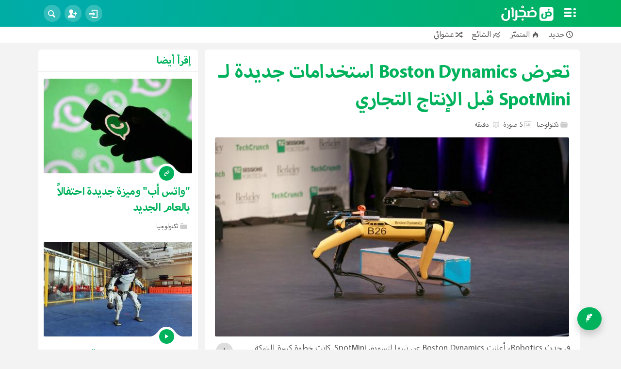

--- FILE ---
content_type: text/html; charset=UTF-8
request_url: https://dajran.com/posts/299
body_size: 7979
content:

<!DOCTYPE HTML>

<html dir="rtl" lang="ar">

<head>

<meta charset="UTF-8">

<base href="https://dajran.com/" />



<title>تعرض Boston Dynamics استخدامات جديدة لـ SpotMini قبل الإنتاج التجاري - ضجران</title>

<meta property="fb:app_id" content="2201094823294401" />

<meta property="og:locale" content="ar_AR" />
<meta property="og:type" content="article" />
<meta property="og:title" content="تعرض Boston Dynamics استخدامات جديدة لـ SpotMini قبل الإنتاج التجاري" />
<meta property="og:image:secure_url" content="https://dajran.com/userfiles/Image/posts/2019/04/20190421_21648.jpg" />
<meta property="og:image" content="https://dajran.com/userfiles/Image/posts/2019/04/20190421_21648.jpg" />
<meta property="og:image:alt" content="تعرض Boston Dynamics استخدامات جديدة لـ SpotMini قبل الإنتاج التجاري" />
<meta property="og:image:height" content="410" />
<meta property="og:image:width" content="730" />
<meta property="og:site_name" content="ضجران" />
<meta property="og:description" content="في حدث Robotics، أعلنت Boston Dynamics عن نيتها لتسويق SpotMini. كانت خطوة كبيرة للشركة السرية. بعد ربع قرن من بناء بعض الروبوتات الأكثر تطوراً في الع" />
<meta property="og:url" content="https://dajran.com/posts/299" />
<meta name="twitter:card" content="summary_large_image" />
<meta name="twitter:title" content="تعرض Boston Dynamics استخدامات جديدة لـ SpotMini قبل الإنتاج التجاري" />
<meta name="twitter:image" content="https://dajran.com/userfiles/Image/posts/2019/04/20190421_21648.jpg" />
<meta name="twitter:image:alt" content="تعرض Boston Dynamics استخدامات جديدة لـ SpotMini قبل الإنتاج التجاري" />
<meta name="twitter:image:height" content="410" />
<meta name="twitter:image:width" content="730" />
<meta name="twitter:site" content="ضجران" />
<meta name="twitter:description" content="في حدث Robotics، أعلنت Boston Dynamics عن نيتها لتسويق SpotMini. كانت خطوة كبيرة للشركة السرية. بعد ربع قرن من بناء بعض الروبوتات الأكثر تطوراً في الع" />
<meta name="twitter:url" content="https://dajran.com/posts/299" />


<meta name="google-site-verification" content="e1nN3hKrV54Z9vGz-eNFOdgMD8bm3xxSzBTJzmMcuR4" />

<meta name="apple-mobile-web-app-title" content="ضجران">

<meta name="application-name" content="ضجران">

<meta name="msapplication-TileColor" content="#00b25c">

<meta name="msapplication-config" content="/images/browserconfig.xml">

<meta name="theme-color" content="#00b25c"/>

<meta name="description" content="في حدث Robotics، أعلنت Boston Dynamics عن نيتها لتسويق SpotMini. كانت خطوة كبيرة للشركة السرية. بعد ربع قرن من بناء بعض الروبوتات الأكثر تطوراً في الع" />

<meta name="keywords" content="فن,تصوير,حيوانات,تصميم المنتج,سياحة,كاريكاتور,إبداع,تكنولوجيا,طعام,سيارات,علوم,تاريخ,عجائب,مبادرات,ديكور داخلي,هندسة معمارية, عربي" />

<meta name="viewport" content="width=device-width, initial-scale=1, maximum-scale=2" />

<meta name="msvalidate.01" content="923DF5CB96694AE287E53186F6778ACE" />

<link rel="dns-prefetch" href="https://dajran.com">

<link rel="amphtml" href="https://dajran.com/amp/posts/299">
<style>:root {--main-lang-dir: rtl;--main-lang-float: right;--main-lang-align: left;--main-color:#00b25c;--secondary-color:#555555;}</style>

<link rel="preload" href="css/master.css" as="style">

<link rel="preload" href="js/general.js" as="script">

<link rel="preload" href="css/fonts/MyriadArabicRegular.woff2" as="font" type="font/woff2" crossorigin>

<link rel="preload" href="css/fonts/MyriadArabic-Bold.woff2" as="font" type="font/woff2" crossorigin>

<link rel="preload" href="css/fonts/icons.woff2?18112033" as="font" type="font/woff2" crossorigin>

<link rel="stylesheet" href="css/master.css" />




<link rel="canonical" href="https://dajran.com/posts/299" />

<link rel="bookmark" href="https://dajran.com/posts/299" />

<link rel="apple-touch-icon" sizes="180x180" href="/images/apple-touch-icon.png">

<link rel="icon" type="image/png" sizes="32x32" href="/images/favicon-32x32.png">

<link rel="icon" type="image/png" sizes="16x16" href="/images/favicon-16x16.png">

<link rel="manifest" href="https://dajran.com/images/site.webmanifest">

<link rel="mask-icon" href="https://dajran.com/images/safari-pinned-tab.svg" color="#00b25c">

<link rel="shortcut icon" href="https://dajran.com/images/android-chrome-512x512.png">

<link rel="alternate" type="application/rss+xml" title="ضجران" href="https://dajran.com/rss/" />

 </head>

<body id="post_page">

<div id="top"></div>





<div id="overlay"></div>

 <div id="search">

<form id="search_form" method="get" action="/index.php">

<input type="hidden" name="s" value="search" />	

<input type="text" id="search_input" aria-label="بحث" class="search_input" placeholder="بحث" name="q" value="" />

<input type="submit" class="search_submit" value="&#xe80c;" title="بحث" />

</form>

</div>





 <!-- <div id="ad_box">

<div class="page-container">



<ins class="adsbygoogle"

     style="display:block"

     data-ad-client="ca-pub-4498681081669151"

     data-ad-slot="8746580251"

     data-ad-format="auto"

     data-full-width-responsive="true"></ins>

<script>

     (adsbygoogle = window.adsbygoogle || []).push({});

</script>

</div>

</div> 

 -->









<header id="header" class="theme_gradient"> <!-- role="banner" -->



<div class="page-container">

<div id="categories_toggle" class="mobile-hide"><a href="javascript:;" id="nav" aria-label="مواضيع"><i class="icon-list"></i></a></div>



<div id="logo_container"><a href="https://dajran.com/" title="قاوم الضجر!"><img src="images/logo_ar.svg" width="108" height="37" alt="ضجران"></a></div>

<!-- <div id="menu"><ul>

	<li><i class="icon-map"></i> إكتشف</li>

	<li><i class="icon-signal"></i> متابعتي</li>

</ul></div> -->

<div id="header_left"><div class="myaccount-icon"><a id="login-button" href="javascript:;" class="header_icon dropbtn north" title="تسجيل دخول"><i class="icon-login"></i></a></div><div class="myaccount-icon"><a href="register" class="header_icon dropbtn north" title="تسجيل حساب"><i class="icon-user-add"></i></a></div><a href="javascript:;" onclick="$('#search').fadeIn();$('#search_input').focus();" title="بحث" class="header_icon"><i class="icon-search"></i></a>

</div>



</div> 

</header>




<div id="categories"><div class="page-container"><div id="categories_list">
<ul><li><a href="فنون">فنون</a></li><li><a href="photography">تصوير</a></li><li><a href="design">تصميم</a></li><li><a href="architecture">عمارة</a></li><li><a href="tourism">سياحة</a></li><li><a href="automotive">محرّكات</a></li><li><a href="science">علوم</a></li><li><a href="تكنولوجيا">تكنولوجيا</a></li><li><a href="education">تربية وتعليم</a></li><li><a href="self-development">تطوير الذات</a></li><li><a href="sports">رياضة</a></li><li><a href="health">صحة</a></li><li><a href="animals">حيوانات</a></li><li><a href="wonders">عجائب</a></li><li><a href="funny">طرائف</a></li><li><a href="islam">إسلام</a></li><li><a href="أعمال">أعمال</a></li><li><a href="علاقات">علاقات</a></li></ul></div>





<ul id="post_listing">

	<li><a href="posts/cat/13/latest"><i class="icon-clock small"></i>جديد</a></li>

	<li><a href="posts/cat/13/featured"><i class="icon-fire small"></i>المتميّز</a></li>

	<li><a href="posts/cat/13/trending"><i class="icon-chart-line small"></i>الشائع</a></li>

	<li><a href="posts/cat/13/random"><i class="icon-shuffle small"></i>عشوائي</a></li>

</ul>

</div></div>



<div id="main" role="main"><div class="page-container">







        <div id="container">
<div class="page-container"><div id="content" class="column" style="width: 70%"><div id="page"><div dir="rtl" id="content_container"><div id="page_inside">
<script type="application/ld+json">
{
  "@context": "https://schema.org/", 
  "@type": "BreadcrumbList", 
  "itemListElement": [{
    "@type": "ListItem", 
    "position": 1,
    "name": "الصفحة الرئيسة",
    "item": "https://dajran.com/"
  },{
    "@type": "ListItem", 
    "position": 2,
    "name": "تكنولوجيا",
    "item": "https://dajran.com/تكنولوجيا"
  }]
}
</script>
	<article>
<h1>تعرض Boston Dynamics استخدامات جديدة لـ SpotMini قبل الإنتاج التجاري</h1>
<div class="details" style="padding: 4px 0;"><div><i class="icon-folder small"></i><a href="تكنولوجيا">تكنولوجيا</a>&nbsp;</div><div><i class="icon-picture"></i>5 صورة</div><div><i class="icon-book-open north" title="وقت القراءة"></i> دقيقة</div></div><div id="spacer"></div><div class="middle ImageWrapper adjustHeight img_container" data-ref="userfiles/Image/thumb/20190421_21648_730x410.jpg"><img src="images/spacer.png" class="thumb" width="730" height="410" alt="" layout="responsive"><div class="ImageOverlay"><a href="https://dajran.com/userfiles/Image/posts/2019/04/20190421_21648.jpg" data-thumb="userfiles/Image/thumb/20190421_21648_730x410.jpg" data-fancybox="gallery" data-caption="" class="ImageLink"></a></div></div><div id="spacer"></div><div class="readmore_container"><div id="fixed_panel"><a href="javascript:;" id="btn-increase" class="button circle-button font-increase west" title="زيادة حجم الخط"><i class="icon-plus"></i></a><a href="javascript:;" id="btn-orig" class="button circle-button font-reset west" title="إعادة حجم الخط"><i class="icon-arrows-ccw"></i></a><a href="javascript:" id="save" data-ref="299" class="button circle-button restricted"><i class="icon-bookmark"></i></a><a id="share" data-ref="299" href="javascript:;" class="button circle-button west" title="مشاركة"><i class="icon-share"></i></a><a href="javascript:;" id="print" class="button circle-button west" title="طباعة"><i class="icon-print"></i></a></div><p><p>في حدث Robotics، أعلنت Boston Dynamics عن نيتها لتسويق SpotMini. كانت خطوة كبيرة للشركة السرية. بعد ربع قرن من بناء بعض الروبوتات الأكثر تطوراً في العالم، أخذة أخيرًا تخطو خطوة إلى المجال التجاري، مما يجعل الروبوت الرباعي متاحًا لأي شخص لديه حاجة وموارد مالية للجهاز. ظهر الرئيس التنفيذي مارك ريبرت في حدثنا هذا الأسبوع لمناقشة التقدم الذي أحرزته Boston Dynamics في غضون 12 شهرًا، سواء فيما يتعلق بـ SpotMini ونوايا الشركة الأوسع نطاقًا في اتباع نهج أكثر اعتمادًا على السوق في عدد من إبداعاتها . أصبح المظهر حارًا في أعقاب عملية الاستحواذ الرئيسية للشركة. في الواقع، كانت Kinema أول عملية استحواذ كبرى في تاريخ الشركة - مما لا شك فيه أن خزائنها الأم التابعة لشركة SoftBank ساعدتها بلا شك. تُشكِّل تقنية التصوير الخاصة ببدء التشغيل في Bay Bay عنصراً أساسياً في النسخة المجددة من Boston Dynamics من يد الروبوت الآلية. مع نظام الإصدار المكتشف حديثًا والذراعين المزدوجين اللذين تم استبدالهما بمقبض متعدد الشفط. وحدة التحكم هي تصميم OEMed يشبه وحدة تحكم Xbox مع شاشة لمس طويلة في المنتصف. يمكن التحكم في الروبوت مباشرة من خلال الشاشة التي تعمل باللمس، لكنني اخترت زوجًا من المقود. الانتقال حول المكان يشبه إلى حد كبير تجربة قيادة طائرة بدون طيار. يقوم أحد عصا التحكم بتحريك الروبوت للأمام والخلف، بينما يقوم الآخر بتحويله إلى اليسار واليمين.</p></p></div><br />
<script type="application/ld+json">
  {
    "@context": "http://schema.org",
    "@type": "NewsArticle",

    "mainEntityOfPage": {
        "@type": "WebPage",
        "@id": "https://dajran.com/posts/299"
      },

    "headline": "تعرض Boston Dynamics استخدامات جديدة لـ SpotMini قبل الإنتاج التجاري",
    "datePublished": "2019-04-21T22:13:00+03:00",
    "dateModified": "2021-02-05T00:51:15+02:00",
    "description": "في حدث Robotics، أعلنت Boston Dynamics عن نيتها لتسويق SpotMini. كانت خطوة كبيرة للشركة السرية. بعد ربع قرن من بناء بعض الروبوتات الأكثر تطوراً في الع",
    "author": {
      "@type": "Person",
      "name": "dajran"
    },
    "publisher": {
      "@type": "Organization",
      "name": "ضجران",
      "logo": {
        "@type": "ImageObject",
        "url": "https://dajran.com/images/android-chrome-512x512.png",
        "width": "512",
        "height": "512"
      }
    },

    "image": {
      "@type": "ImageObject",
      "url": "https://dajran.com/userfiles/Image/posts/2019/04/20190421_21648.jpg",
      "height": "410",
      "width": "730"
    }
	
  }
</script>

<div id="postImages" data-ref="299*10"><div id="display_postImages" data-ref="1"><div class="video-container"><iframe width="730" height="410" src="https://www.youtube.com/embed/5iV_hB08Uns" frameborder="0" allow="accelerometer; autoplay; encrypted-media; gyroscope; picture-in-picture" allowfullscreen></iframe></div><div id="spacer"></div><br /><div class="middle ImageWrapper adjustHeight img_container" data-ref="userfiles/Image/posts/2019/04/20190421_97437.gif"><img src="images/spacer.png" class="thumb" width="730" height="471" alt="" layout="responsive"><div class="ImageOverlay"><a href="userfiles/Image/posts/2019/04/20190421_97437.gif" data-thumb="userfiles/Image/posts/2019/04/20190421_97437.gif" data-fancybox="gallery" data-caption="" class="ImageLink"></a></div></div><div id="spacer"></div><br /><div class="video-container"><iframe width="730" height="410" src="https://www.youtube.com/embed/OnWolLQSZic" frameborder="0" allow="accelerometer; autoplay; encrypted-media; gyroscope; picture-in-picture" allowfullscreen></iframe></div><div id="spacer"></div><br /><div class="video-container"><iframe width="730" height="410" src="https://www.youtube.com/embed/kHBcVlqpvZ8" frameborder="0" allow="accelerometer; autoplay; encrypted-media; gyroscope; picture-in-picture" allowfullscreen></iframe></div><div id="spacer"></div><br /></div></div></article> <a href="https://techcrunch.com/2019/04/19/boston-dynamics-showcases-new-uses-for-spotmini-ahead-of-commercial-production/" target="_blank" rel="external nofollow" class="source_button">المصدر</a><br /><div><i class="icon-tag north" title="الكلمات المتعلقة"></i> <a class="tag" href="/hashtag/روبوت">روبوت</a></div><br />
<div class="authorbox">
	
<div class="flex-grid">

<div class="flex-col">
بمساهمة من &nbsp;&nbsp;<div id="participant" style="width: 70px; height: 70px; font-size: 60px;"><a href="author/dajran"><div class="flipper"><div class="front"><div id="profile_image" style="width: 70px; height: 70px; font-size: 60px;"><img src="userfiles/Image/thumb/20200101_21872_80x80.jpg" width="80" height="80" alt=""></div></div><div class="back"><div id="profile_image" style="width: 70px; height: 70px; font-size: 60px;"><i class="icon-user" style="line-height: 130%;"></i></div></div></div></a></div><div id="profile_title"><a href="author/dajran"><strong>ضجران</strong></a><p class="details">فريق العمل</p></div></div>

<div class="flex-col"><div id="spacer"></div>
<div class="nowrap center noprint">
<input type="hidden" class="module" value="posts"><input type="hidden" class="module_id" value="299"><a href="javascript:;" class="like button  icon-button"><i class="icon-heart"></i> <span class="qty" data-ref="2">2</span></a> <a id="share" data-ref="299" href="javascript:;" class="button icon-button"><i class="icon-share"></i>مشاركة 0</a>
<a href="javascript:" id="save" data-ref="299" class="button icon-button restricted"><i class="icon-bookmark"></i>حفظ</a>  
 <a href="javascript:;" id="report" class="button icon-button restricted soon"><i class="icon-flag"></i> بلاغ</a></div>
</div>


</div>
</div>

 

	<div class="noprint"></div></div></div></div></div><div id="left" class="column" style="width: 30%"><div class="block side_block"><div class="block_style"><div style="padding: 5px 14px 3px; border-bottom: 1px solid #eee;"><span class="table_t1"><a href="javascript:;">إقرأ أيضا</a></span></div><div style="padding: 6px 4px 0;"><div id="posts" data-ref="*4*0|200|2|1|0|1|1*306|195*5*299*0"><div id="display_posts" data-ref="1"><div class="flex-container"><div class="flex-item"><div style="margin: 0 0 7px 0; width: 306px;" class="image_container"><div class="middle ImageWrapper img_container" data-ref="userfiles/Image/thumb/MwMzc0NSEvaW1hZ2UvaW1hZ2UuanBn_306x195.jpg"><img src="images/spacer.png" width="306" height="195" class="thumb" alt="&quot;واتس أب&quot; وميزة جديدة احتفالاً بالعام الجديد"><div class="ImageStickyOverlay"><div class="information"></div><a href="posts/733" aria-label="&quot;واتس أب&quot; وميزة جديدة احتفالاً بالعام الجديد" title="&quot;واتس أب&quot; وميزة جديدة احتفالاً بالعام الجديد" class="ImageLink"></a></div></div></div><div class="flex-item-content"><div class="source_wrapper"><div style="margin: auto; display: table;"><div class="icon"><i class="icon-link"></i></div></div></div><h4><a href="posts/733">&quot;واتس أب&quot; وميزة جديدة احتفالاً بالعام الجديد</a></h4><div class="details" style="padding: 4px 0;"><div><i class="icon-folder small"></i><a href="تكنولوجيا">تكنولوجيا</a>&nbsp;</div></div></div><div id="post_actions"><input type="hidden" class="module" value="posts"><input type="hidden" class="module_id" value="733"><a href="javascript:;" class="like button small icon-button"><i class="icon-heart"></i> <span class="qty" data-ref="3">3</span></a>&nbsp;<a href="posts/733" data-ref="733" class="button small icon-button"><i class="icon-comment"></i> 0</a>&nbsp;<a href="javascript:;" id="share" data-ref="733" class="button small icon-button"><i class="icon-share"></i> 0</a></div></div><div class="flex-item"><div style="margin: 0 0 7px 0; width: 306px;" class="image_container"><div class="middle ImageWrapper img_container" data-ref="userfiles/Image/thumb/20210311_90192_306x195.jpg"><img src="images/spacer.png" width="306" height="195" class="thumb" alt="روبوتات يستعرضون برقصة رائعة مصممة لأغنية &quot;هل تحبني&quot;"><div class="ImageStickyOverlay"><div class="information"></div><a href="posts/996" aria-label="روبوتات يستعرضون برقصة رائعة مصممة لأغنية &quot;هل تحبني&quot;" title="روبوتات يستعرضون برقصة رائعة مصممة لأغنية &quot;هل تحبني&quot;" class="ImageLink"></a></div></div></div><div class="flex-item-content"><div class="source_wrapper"><div style="margin: auto; display: table;"><div class="icon"><i class="icon-play"></i></div></div></div><h4><a href="posts/996">روبوتات يستعرضون برقصة رائعة مصممة لأغنية &quot;هل تحبني&quot;</a></h4><div class="details" style="padding: 4px 0;"><div><i class="icon-folder small"></i><a href="تكنولوجيا">تكنولوجيا</a>&nbsp;</div></div></div><div id="post_actions"><input type="hidden" class="module" value="posts"><input type="hidden" class="module_id" value="996"><a href="javascript:;" class="like button small icon-button"><i class="icon-heart"></i> <span class="qty" data-ref="4">4</span></a>&nbsp;<a href="posts/996" data-ref="996" class="button small icon-button"><i class="icon-comment"></i> 0</a>&nbsp;<a href="javascript:;" id="share" data-ref="996" class="button small icon-button"><i class="icon-share"></i> 1</a></div></div><div class="flex-item"><div style="margin: 0 0 7px 0; width: 306px;" class="image_container"><div class="middle ImageWrapper img_container" data-ref="userfiles/Image/thumb/20210224_87806_306x195.jpg"><img src="images/spacer.png" width="306" height="195" class="thumb" alt="هل تنجح الإمارات في مهمة مسبار الأمل بالوصول  إلى المريخ؟"><div class="ImageStickyOverlay"><div class="information"></div><a href="posts/937" aria-label="هل تنجح الإمارات في مهمة مسبار الأمل بالوصول  إلى المريخ؟" title="هل تنجح الإمارات في مهمة مسبار الأمل بالوصول  إلى المريخ؟" class="ImageLink"></a></div></div></div><div class="flex-item-content"><div class="source_wrapper"><div style="margin: auto; display: table;"><div class="icon"><i class="icon-feather"></i></div></div></div><h4><a href="posts/937">هل تنجح الإمارات في مهمة مسبار الأمل بالوصول  إلى المريخ؟</a></h4><div class="details" style="padding: 4px 0;"><div><i class="icon-folder small"></i><a href="تكنولوجيا">تكنولوجيا</a>&nbsp;</div></div></div><div id="post_actions"><input type="hidden" class="module" value="posts"><input type="hidden" class="module_id" value="937"><a href="javascript:;" class="like button small icon-button"><i class="icon-heart"></i> <span class="qty" data-ref="7">7</span></a>&nbsp;<a href="posts/937" data-ref="937" class="button small icon-button"><i class="icon-comment"></i> 0</a>&nbsp;<a href="javascript:;" id="share" data-ref="937" class="button small icon-button"><i class="icon-share"></i> 0</a></div></div><div class="flex-item"><div style="margin: 0 0 7px 0; width: 306px;" class="image_container"><div class="middle ImageWrapper img_container" data-ref="../userfiles/Image/posts/2021/02/20210201_65747.webp"><img src="images/spacer.png" width="306" height="195" class="thumb" alt="تقنية الشحن الهوائي، تعرّف على الخاصيّة الجديدة من Motorola"><div class="ImageStickyOverlay"><div class="information"></div><a href="posts/841" aria-label="تقنية الشحن الهوائي، تعرّف على الخاصيّة الجديدة من Motorola" title="تقنية الشحن الهوائي، تعرّف على الخاصيّة الجديدة من Motorola" class="ImageLink"></a></div></div></div><div class="flex-item-content"><div class="source_wrapper"><div style="margin: auto; display: table;"><div class="icon"><i class="icon-feather"></i></div></div></div><h4><a href="posts/841">تقنية الشحن الهوائي، تعرّف على الخاصيّة الجديدة من Motorola</a></h4><div class="details" style="padding: 4px 0;"><div><i class="icon-folder small"></i><a href="تكنولوجيا">تكنولوجيا</a>&nbsp;</div></div></div><div id="post_actions"><input type="hidden" class="module" value="posts"><input type="hidden" class="module_id" value="841"><a href="javascript:;" class="like button small icon-button"><i class="icon-heart"></i> <span class="qty" data-ref="8">8</span></a>&nbsp;<a href="posts/841" data-ref="841" class="button small icon-button"><i class="icon-comment"></i> 0</a>&nbsp;<a href="javascript:;" id="share" data-ref="841" class="button small icon-button"><i class="icon-share"></i> 1</a></div></div></div></div></div></div></div>
</div><div class="block side_block"><div class="block_style"><div style="padding: 5px 14px 3px; border-bottom: 1px solid #eee;"><span class="table_t1"><a href="javascript:;">إخترنا لك</a></span></div><div style="padding: 6px 4px 0;"><div id="posts" data-ref="*5*0|50|2|1|0|1|1*306|195*6*299*0"><div id="display_posts" data-ref="1"><div class="flex-container"><div class="flex-item"><div style="margin: 0 0 7px 0; width: 306px;" class="image_container"><div class="middle ImageWrapper img_container" data-ref="userfiles/Image/thumb/20190501_55925_306x195.jpg"><img src="images/spacer.png" width="306" height="195" class="thumb" alt="غُص في بحر صور جون دين المنعشة المُصوّرة بإستخدام طائرة الدرون"><div class="ImageStickyOverlay"><div class="information"></div><a href="posts/386" aria-label="غُص في بحر صور جون دين المنعشة المُصوّرة بإستخدام طائرة الدرون" title="غُص في بحر صور جون دين المنعشة المُصوّرة بإستخدام طائرة الدرون" class="ImageLink"></a></div></div></div><div class="flex-item-content"><div class="source_wrapper"><div style="margin: auto; display: table;"><div class="icon" title="صورة"><i class="icon-picture"></i></div></div></div><h4><a href="posts/386">غُص في بحر صور جون دين المنعشة المُصوّرة بإستخدام طائرة الدرون</a></h4><div class="details" style="padding: 4px 0;"><div><i class="icon-folder small"></i><a href="photography">تصوير</a>&nbsp;</div></div></div><div id="post_actions"><input type="hidden" class="module" value="posts"><input type="hidden" class="module_id" value="386"><a href="javascript:;" class="like button small icon-button"><i class="icon-heart"></i> <span class="qty" data-ref="3">3</span></a>&nbsp;<a href="posts/386" data-ref="386" class="button small icon-button"><i class="icon-comment"></i> 0</a>&nbsp;<a href="javascript:;" id="share" data-ref="386" class="button small icon-button"><i class="icon-share"></i> 1</a></div></div><div class="flex-item"><div style="margin: 0 0 7px 0; width: 306px;" class="image_container"><div class="middle ImageWrapper img_container" data-ref="userfiles/Image/thumb/20190417_84955_306x195.jpg"><img src="images/spacer.png" width="306" height="195" class="thumb" alt="ألقِ نظرة على أحدث تصاميم الرفوف المنزليّة البسيطة والأنيقة"><div class="ImageStickyOverlay"><div class="information"></div><a href="posts/271" aria-label="ألقِ نظرة على أحدث تصاميم الرفوف المنزليّة البسيطة والأنيقة" title="ألقِ نظرة على أحدث تصاميم الرفوف المنزليّة البسيطة والأنيقة" class="ImageLink"></a></div></div></div><div class="flex-item-content"><div class="source_wrapper"><div style="margin: auto; display: table;"><div class="icon" title="صورة"><i class="icon-picture"></i></div></div></div><h4><a href="posts/271">ألقِ نظرة على أحدث تصاميم الرفوف المنزليّة البسيطة والأنيقة</a></h4><div class="details" style="padding: 4px 0;"><div><i class="icon-folder small"></i><a href="design">تصميم</a>&nbsp;</div></div></div><div id="post_actions"><input type="hidden" class="module" value="posts"><input type="hidden" class="module_id" value="271"><a href="javascript:;" class="like button small icon-button"><i class="icon-heart"></i> <span class="qty" data-ref="2">2</span></a>&nbsp;<a href="posts/271" data-ref="271" class="button small icon-button"><i class="icon-comment"></i> 0</a>&nbsp;<a href="javascript:;" id="share" data-ref="271" class="button small icon-button"><i class="icon-share"></i> 0</a></div></div><div class="flex-item"><div style="margin: 0 0 7px 0; width: 306px;" class="image_container"><div class="middle ImageWrapper img_container" data-ref="userfiles/Image/thumb/20190521_67568_306x195.jpg"><img src="images/spacer.png" width="306" height="195" class="thumb" alt="القط الغضبان الذي خلق ضجة كبيرة على مواقع التواصل الإجتماعي"><div class="ImageStickyOverlay"><div class="information"></div><a href="posts/475" aria-label="القط الغضبان الذي خلق ضجة كبيرة على مواقع التواصل الإجتماعي" title="القط الغضبان الذي خلق ضجة كبيرة على مواقع التواصل الإجتماعي" class="ImageLink"></a></div></div></div><div class="flex-item-content"><div class="source_wrapper"><div style="margin: auto; display: table;"><div class="icon" title="صورة"><i class="icon-picture"></i></div></div></div><h4><a href="posts/475">القط الغضبان الذي خلق ضجة كبيرة على مواقع التواصل الإجتماعي</a></h4><div class="details" style="padding: 4px 0;"><div><i class="icon-folder small"></i><a href="animals">حيوانات</a>&nbsp;</div></div></div><div id="post_actions"><input type="hidden" class="module" value="posts"><input type="hidden" class="module_id" value="475"><a href="javascript:;" class="like button small icon-button"><i class="icon-heart"></i> <span class="qty" data-ref="4">4</span></a>&nbsp;<a href="posts/475" data-ref="475" class="button small icon-button"><i class="icon-comment"></i> 0</a>&nbsp;<a href="javascript:;" id="share" data-ref="475" class="button small icon-button"><i class="icon-share"></i> 3</a></div></div><div class="flex-item"><div style="margin: 0 0 7px 0; width: 306px;" class="image_container"><div class="middle ImageWrapper img_container" data-ref="userfiles/Image/thumb/E5LzEyL3NlY3VyZWZvbGRlci5qcGc_306x195.jpg"><img src="images/spacer.png" width="306" height="195" class="thumb" alt="تجنبًا للفضوليين، كيف نفعّل خاصيّة المَلفّ الآمن على أجهزة الأندرويد؟"><div class="ImageStickyOverlay"><div class="information"></div><a href="posts/780" aria-label="تجنبًا للفضوليين، كيف نفعّل خاصيّة المَلفّ الآمن على أجهزة الأندرويد؟" title="تجنبًا للفضوليين، كيف نفعّل خاصيّة المَلفّ الآمن على أجهزة الأندرويد؟" class="ImageLink"></a></div></div></div><div class="flex-item-content"><div class="source_wrapper"><div style="margin: auto; display: table;"><div class="icon"><i class="icon-link"></i></div></div></div><h4><a href="posts/780">تجنبًا للفضوليين، كيف نفعّل خاصيّة المَلفّ الآمن على أجهزة الأندرويد؟</a></h4><div class="details" style="padding: 4px 0;"><div><i class="icon-folder small"></i><a href="تكنولوجيا">تكنولوجيا</a>&nbsp;</div></div></div><div id="post_actions"><input type="hidden" class="module" value="posts"><input type="hidden" class="module_id" value="780"><a href="javascript:;" class="like button small icon-button"><i class="icon-heart"></i> <span class="qty" data-ref="5">5</span></a>&nbsp;<a href="posts/780" data-ref="780" class="button small icon-button"><i class="icon-comment"></i> 0</a>&nbsp;<a href="javascript:;" id="share" data-ref="780" class="button small icon-button"><i class="icon-share"></i> 0</a></div></div><div class="flex-item"><div style="margin: 0 0 7px 0; width: 306px;" class="image_container"><div class="middle ImageWrapper img_container" data-ref="userfiles/Image/thumb/RlemVlbl8yMzY0X2hlcm9fYS5qcGc_306x195.jpg"><img src="images/spacer.png" width="306" height="195" class="thumb" alt="فندق Chicland ما بين الخرسانة وجمالية النباتات الاستوائية"><div class="ImageStickyOverlay"><div class="information"></div><a href="posts/782" aria-label="فندق Chicland ما بين الخرسانة وجمالية النباتات الاستوائية" title="فندق Chicland ما بين الخرسانة وجمالية النباتات الاستوائية" class="ImageLink"></a></div></div></div><div class="flex-item-content"><div class="source_wrapper"><div style="margin: auto; display: table;"><div class="icon"><i class="icon-link"></i></div></div></div><h4><a href="posts/782">فندق Chicland ما بين الخرسانة وجمالية النباتات الاستوائية</a></h4><div class="details" style="padding: 4px 0;"><div><i class="icon-folder small"></i><a href="design">تصميم</a>، <a href="architecture">عمارة</a>&nbsp;</div></div></div><div id="post_actions"><input type="hidden" class="module" value="posts"><input type="hidden" class="module_id" value="782"><a href="javascript:;" class="like button small icon-button"><i class="icon-heart"></i> <span class="qty" data-ref="5">5</span></a>&nbsp;<a href="posts/782" data-ref="782" class="button small icon-button"><i class="icon-comment"></i> 0</a>&nbsp;<a href="javascript:;" id="share" data-ref="782" class="button small icon-button"><i class="icon-share"></i> 0</a></div></div></div></div></div></div></div>
</div></div></div></div>
         

</div></div>

<!-- newsletter: start -->

<div class="theme_gradient">

<div class="page-container">

<div id="newsletter_block" class="flex-grid">

<div class="flex-col" style="padding: 7px;">



<label for="newsletter_input"><h2 style="color: #fff;">هل أعجبك ما قرأت؟</h2></label>

<p style="color: #fff;">&nbsp;شارك في النشرة البريدية لتصلك المشاركات المميزة أسبوعياً. ونعدك بأن نحمي بريدك الإلكتروني.</p> <!-- <i class="icon-mail"></i> -->

</div>

<div class="flex-col" style=" vertical-align: top;margin: auto; min-width: 300px;">

<form method="post" id="newsletter_form"><div class="newsletter_input"><input type="email" name="email" id="newsletter_input" required placeholder="البريد الإلكتروني" /><button type="submit" name="submit" class="button">قدّم</button></div></form>

</div>



</div>

</div>

</div>

  <!-- newsletter: end --> 



<!-- footer: start -->
<div id="footer">
<div class="page-container">

<div id="footer_social_icons">
<a href="https://www.facebook.com/dajran" target="_blank" title="Facebook" class="south footer_social_icon" rel="noopener"><i class="icon-facebook"></i></a>
<a href="https://www.twitter.com/dajranp/" target="_blank" title="Twitter" class="south footer_social_icon" rel="noopener"><i class="icon-twitter"></i></a>
<a href="https://www.youtube.com/channel/UCf_RbcdARd8tUgKHir80iDA" target="_blank" title="Youtube" class="south footer_social_icon" rel="noopener"><i class="icon-youtube-play"></i></a>
<a href="https://www.instagram.com/dajranp/" target="_blank" title="Instagram" class="south footer_social_icon" rel="noopener"><i class="icon-instagram"></i></a>
<a href="https://t.me/dajran" target="_blank" title="Telegram" class="south footer_social_icon" rel="noopener"><i class="icon-telegram"></i></a>
<a href="rss" target="_blank" title="RSS" class="south footer_social_icon" rel="noopener"><i class="icon-rss"></i></a>
</div>

<!-- <a href="appstore"><img src="images/appstore.png" width="150" height="50" alt=""></a> <a href="playstore"><img src="images/playstore.png" width="150" height="50" alt=""></a>
<br />
 -->
<div id="footer_about">
<div style="padding: 0 0 7px; display: table;"><div id="footer_logo"><a href="https://dajran.com/" title="تعرض Boston Dynamics استخدامات جديدة لـ SpotMini قبل الإنتاج التجاري - ضجران"><img src="images/gray_logo.png" width="50" height="50" alt=""></a></div><p style="text-align:justify;">مدوّنة تقدّم محتوى معلوماتي، فني وترفيهي بمواضيع متعددة وبطريقة تفاعليّة لمقاومة الضجر المتفشي في المجتمعات العربية حول العالم.</p></div></div>

<div style="border-top: 1px solid #7e7e7e; padding: 10px;">

<div id="footer_menu"><a href="about">من نحن</a><i class="icon-dot small"></i><a href="usage-agreement">اتفاقية الاستخدام</a><i class="icon-dot small"></i><a href="privacy-policy">سياسة الخصوصية</a><i class="icon-dot small"></i><a href="participation-guidelines">إرشادات المشاركة</a><i class="icon-dot small"></i><a href="contact">اتصل بنا</a></div>
<div dir="rtl" id="copyright">&nbsp;&nbsp;حقوق النشر محفوظة &copy; 2026، <strong><a href="https://dajran.com/" class="url fn org">ضجران</a></strong>.</div>

</div>

<div class="backtotop">
<a href="#top" id="backtotop" title="إلى الأعلى"><i class="icon-up-open-big"></i></a> <!-- <img src="images/backtotop.png" width="35" height="35" alt=""> -->
</div>
<br /><br />
</div>
</div>
<!-- footer: end --> 





<a href="javascript:;" class="submit_post restricted"><i class="icon-feather"></i> <span>أضف مشاركة</span></a>

<script  src="js/jquery-3.5.1.min.js"></script>

<script defer>var lang = {	dir  : 'rtl',	float : 'right',	align  : 'left' };</script>

<script defer src="js/general.js"></script>




<!-- Global site tag (gtag.js) - Google Analytics -->
<script async src="https://www.googletagmanager.com/gtag/js?id=G-DJ8QFCPRB4"></script>
<script>
  window.dataLayer = window.dataLayer || [];
  function gtag(){dataLayer.push(arguments);}
  gtag('js', new Date());

  gtag('config', 'G-DJ8QFCPRB4');
</script>


 <script data-ad-client="ca-pub-4498681081669151" async src="https://pagead2.googlesyndication.com/pagead/js/adsbygoogle.js"></script>

 


 



</body>

</html>




--- FILE ---
content_type: text/html; charset=utf-8
request_url: https://www.google.com/recaptcha/api2/aframe
body_size: 265
content:
<!DOCTYPE HTML><html><head><meta http-equiv="content-type" content="text/html; charset=UTF-8"></head><body><script nonce="RYUXglAeLsat2a8knu4gXA">/** Anti-fraud and anti-abuse applications only. See google.com/recaptcha */ try{var clients={'sodar':'https://pagead2.googlesyndication.com/pagead/sodar?'};window.addEventListener("message",function(a){try{if(a.source===window.parent){var b=JSON.parse(a.data);var c=clients[b['id']];if(c){var d=document.createElement('img');d.src=c+b['params']+'&rc='+(localStorage.getItem("rc::a")?sessionStorage.getItem("rc::b"):"");window.document.body.appendChild(d);sessionStorage.setItem("rc::e",parseInt(sessionStorage.getItem("rc::e")||0)+1);localStorage.setItem("rc::h",'1769859521418');}}}catch(b){}});window.parent.postMessage("_grecaptcha_ready", "*");}catch(b){}</script></body></html>

--- FILE ---
content_type: text/css
request_url: https://dajran.com/css/master.css
body_size: 14085
content:
@charset "UTF-8";


/* Main Color: var(--main-color)
	Second color: #00acac
   Hover Color: var(--secondary-color)
   Table Color: #e2d2a8
   Lines Color: #dddddd
   Fade Color: #eeeeee
*/


@media print { .noprint { display: none; } }
.page-container{width:1123px;position:relative;margin:auto;}
@media only screen and (max-width:1123px), only screen and (max-width:1123px){.page-container{width:100%;}}
@font-face{font-family:'MyriadArabic';src:url('fonts/MyriadArabicRegular.woff2') format('woff2');font-weight:normal;font-display: swap;}
@font-face{font-family:'MyriadArabic';src:url('fonts/MyriadArabic-Bold.woff2') format('woff2');font-weight:700;font-style: normal;font-display: swap;}
@font-face{font-family:'icons';src:url('fonts/icons.woff2?18112033') format('woff2');font-weight:normal;font-style:normal;font-display: swap;}
form{direction:var(--main-lang-dir);}

/*
.parallax {

  background-image: url("../images/dajran_banner.jpg");


  height: 200px;
	width: 100%;

  background-attachment: scroll;
  background-position: center center;
  background-repeat: no-repeat;
  background-size: cover;

} */
div.icon{background:var(--main-color); color: #fff; font-size:19px;line-height:0;padding:8px 5px;line-height:0;border-radius:50%;}





#toc {	border: 1px solid #dddddd;display: table; margin: 15px 0; padding: 5px 20px;border-radius:3px;cursor: pointer;min-width: 50%;}
#toc:hover { border-color: var(--main-color); transition:all ease .3s; }
/* #toc:hover ol, #toc:active ol { display: block; }
#toc ol { display: none; } */
#toc ol { margin: 7px 0; padding:0 20px; }

:target { animation: highlight 1s ease; }
@keyframes highlight {  from { background: yellow; }  to { background: white; } }

#page_inside .image {margin: 0 0 20px; border-radius: 3px;overflow: hidden;background:#ddd url('../images/gray_logo.png') center center no-repeat;}
#page_inside .image img {width: 100%; height: auto;}
#page_inside .image-style-side { max-width: 50%;float: var(--main-lang-float); margin: 20px 0 20px 20px;}
#page_inside .image.image_resized { max-width: 100%; }
#page_inside .image.image_resized { display: block; box-sizing: border-box;}
#page_inside .image.image_resized img { width: 100%; }
#page_inside .image.image_resized > figcaption { display: block;}
#page_inside .image > figcaption {
    caption-side: bottom;
    word-break: break-word;
    padding: .6em;
    font-size: .85em;
    outline-offset: -1px;
	background: #fff;
	text-align: center;
}
#page_inside .image-style-align-left {
    float: var(--main-lang-align);
    margin-right: 1.5em;
}

#page_inside .image-style-align-right {
    float: var(--main-lang-float);
    margin-left: 1.5em;
}

.authorbox {
  /*  -ms-flex-pack: justify;
    justify-content: space-between;
    -ms-flex-align: center;
    align-items: center; */
	text-align: center;
    color: #999;
	padding: 10px;
	border-top: 1px solid #ddd;
	position: relative;

	box-sizing: border-box;

	overflow-wrap: break-word;
	word-wrap: break-word;
	-ms-word-break: break-all;
	word-break: break-all;
	word-break: break-word;
}



.authorbox:after, .authorbox:before {
	bottom: 100%;
	left: 50%;
	border: solid transparent;
	content: " ";
	height: 0;
	width: 0;
	position: absolute;
	pointer-events: none;
}

.authorbox:after {
	border-color: rgba(255, 255, 255, 0);
	border-bottom-color: #fff;
	border-width: 7px;
	margin-left: -7px;
}
.authorbox:before {
	border-color: rgba(221, 221, 221, 0);
	border-bottom-color: #ddd;
	border-width: 8px;
	margin-left: -8px;
}

#ad_box { background: var(--secondary-color); padding: 7px; }

#fixed_panel { float: var(--main-lang-align);  width: 40px; margin-right: 5px; }
ul#formatedlist{margin-right:10px;}
ul#formatedlist li{background-position:var(--main-lang-float) 12px;padding-right:13px;}
.info, .error, .form_error{background-position:var(--main-lang-float) center;text-align:var(--main-lang-float);}
#container .column{float:var(--main-lang-float);}
.nowrap, div.details{overflow-x:auto;white-space:nowrap;overflow-y:hidden;-webkit-overflow-scrolling:touch;}

ul#post_listing {padding:1px;margin:0px 10px;list-style-type:none;display:inline;}
ul#post_listing li{margin:0 5px;padding:2px 0 0;display:inline-block;transition:all ease .4s;}
ul#post_listing li a{font-size:23px;transition:all ease .2s;color:var(--secondary-color);}
ul#post_listing li a:hover, ul#post_listing li.current a{color:var(--main-color) !important;text-decoration:none !important;}
div#logo_container, #categories_toggle {vertical-align:middle;float:var(--main-lang-float);margin: 9px 9px 0;box-sizing:border-box;transition:all ease .4s;}
div#logo_container a, #categories_toggle a{transition:all .15s ease-in-out;}
#categories_toggle a:hover{text-decoration:none;opacity:.9;}
#menu { display:inline-flex; }
#menu ul {list-style-type:none;padding:1px;margin:0px 10px; }
#menu li { font-size:28px; font-weight: bold; color: #fff;display:inline-table; padding: 7px; }

.source_wrapper {   position: absolute; top: -27px; right: 20px;  width: 66px; height: 20px;	padding-top: 5px;background-image: url('../images/source_wrapper.svg'); }
#categories_toggle a{color:#fff;font-size:47px;line-height:0; padding: 5px 0; }
#categories_toggle{margin:9px 0 0 0; min-width: 50px;}
#header{ width: 100%; box-sizing:border-box;min-height:55px;margin:0 auto; background:#00acac;}
#header_left{float:var(--main-lang-align);margin:10px 0 0 7px;display:inline-table;vertical-align:top;}
#header_left a{margin:0 4px;}
a:link.submit_post, a:visited.submit_post, a:active.submit_post{text-decoration:none;font-size:24px;transition:all ease .2s;border:1px solid var(--main-color);background:var(--main-color);color:#ffffff;border-radius:50px;padding:9px 11px;position:fixed;bottom:40px;right:40px;box-shadow:0px 8px 16px 0px rgba(0,0,0,0.2);z-index:99;}
a:link.submit_post span{opacity:0;display:none;max-width:0;}
a.submit_post:hover span, a#morphing.active span{opacity:1;display:inline-block;max-width:100%;}
a:hover.submit_post, a#morphing.active{text-decoration:none;border-color:#00acac;background-color:#00acac;color:#fff;width:auto;padding-left:16px;}
a:link.header_icon, a:visited.header_icon, a:active.header_icon{width: 35px;height: 30px;display: inline-table; text-align: center; padding: 5px 0 0 0 !important;font-size:25px; vertical-align: middle;background-color:rgba(255, 255, 255, 0.2);color:#fff !important;transition:all ease .2s;border-radius:25px;position:relative;}
a:hover.header_icon, a:focus.header_icon, .dropbtn:hover, .dropbtn:focus{text-decoration:none;background:#fff;color:#008282 !important;}
a:link.social_icon, a:visited.social_icon, a:active.social_icon{margin-top:4px;text-decoration:none;font-size:23px;display:inline-block;transition:all ease .2s;color:#00acac;}
a:hover.social_icon{color:var(--secondary-color) !important;text-decoration:none;}
div#footer_logo{float:var(--main-lang-float);margin:3px 7px 7px 14px;}
#footer{background:var(--secondary-color);padding:21px 0;}
#footer div, #footer p, #footer a{color:#c3c3c3;}
#footer a:hover{color:#fff !important;text-decoration:none;transition:all ease-in-out .2s;}
#footer_social_icons{float:var(--main-lang-align);display:inline;margin:0 30px 0 0;}
#footer_menu{float:var(--main-lang-align);display:inline-table;}
#footer_about{padding:0 14px;}
a:link.footer_social_icon, a:visited.footer_social_icon, a:active.footer_social_icon{padding:10px 6px;margin:0 4px;text-decoration:none;color:#c3c3c3;border:1px solid #c3c3c3;display:inline-block;line-height:10px;transition:all ease .2s;border-radius:50px;}
a:hover.footer_social_icon{color:#ffffff !important;border:1px solid #ffffff;text-decoration:none;}

a:link.share_social_icon, a:visited.share_social_icon, a:active.share_social_icon{padding:10px 6px;margin:0 1px;font-size: 28px;text-decoration:none;background: var(--main-color); color:#ffffff;display:inline-block;line-height:10px;transition:all ease .2s;border-radius:50px;}
a:hover.share_social_icon{color:#ffffff !important;background: var(--secondary-color);text-decoration:none;}

#search { position: fixed;  display: none;  top: 0;   left: 0;  right: 0;  bottom: 0;  background-color: rgba(255,255,255,0.5);  z-index: 998; }
#search_form{ position: fixed;  top: 30%;  left: 50%; transform: translate(-50%, -50%); background:#fff;border:1px solid #fff;overflow:hidden;border-radius:50px; box-shadow:0px 8px 16px 0px rgba(0,0,0,0.2);}
.search_input, .search_submit{padding:0;margin:0;background-color:transparent;border:0 none;}
.search_input{width: 300px; font-size:30px;padding:2px 14px 1px 35px;box-sizing:border-box;background:#fff;color:var(--secondary-color); transition: all .5s ease; }
.search_submit{position:absolute;top:0px;left:3px;cursor:pointer;width:30px;height:100%;font-family:"icons";font-size:25px; color: var(--main-color); }
.search_submit:hover{opacity:0.9;}

.details{font-size:21px;line-height:22px;color:dimgray; }
div.details div{display:inline-block;padding:0 2px;font-size:19px;}
div.details div i{color:#cccccc;}
div.details div a{color:var(--secondary-color);}
.infoWindow{display:none;width:50%;max-height:70%;}
a[data-badge]:after{content:attr(data-badge);position:absolute;top:-6px;left:-4px;font-size:15px;background:#e81f1f;color:white;width:18px;height:18px;text-align:center;line-height:19px;border-radius:50%;}
.myaccount-icon, .notifications-icon{position:relative;display:inline-block;}
.myaccount-icon, .myaccount-icon img, .dropbtn { border-radius:50%;}

.dropbox:after, .dropbox:before{bottom:100%;left:18%;border:solid transparent;content:" ";height:0;width:0;position:absolute;pointer-events:none;}
.dropbox:after{border-color:rgba(255, 255, 255, 0);border-bottom-color:rgba(96, 96, 96, 0.95);border-width:8px;margin-left:-8px;}
.dropbox:before{border-color:rgba(203, 211, 212, 0);border-bottom-color:rgba(96, 96, 96, 0.95);border-width:7px;margin-left:-7px;}
.dropbox{margin-top:9px;display:none;position:absolute;min-width:200px;left:-16px;z-index:999;border-radius:5px;background:rgba(96, 96, 96, 0.95);padding:7px 3px;box-shadow:0px 8px 16px 0px rgba(0,0,0,0.2);}
.mynotifications{min-width:250px;left:-25px;}
.mynotifications div a{color:#fff;font-size: 20px;}
.dropbox ul{margin:0;padding:0;list-style-type:none;}
.dropbox ul li a{position:relative;padding:7px 10px 6px;color:#fff !important;line-height:21px;border-radius:5px;transition:padding-right .2s ease-in-out, background .3s ease-in-out;text-decoration:none;display:block;}
.dropbox ul li a:hover{padding-right:14px;background:#00acac !important;text-decoration:none;}
.show{display:block !important;animation:fadein .3s;}
#success_info, #error_info, #normal_info{font-size:28px;max-width:550px;position:absolute;bottom:30px;right:30px;max-height:160px;padding:30px 110px 30px 40px;overflow:hidden;}
#success_info{vertical-align:middle;background:#ffffff url('../images/success.jpg') no-repeat var(--main-lang-float) center;}
#error_info{vertical-align:middle;background:#ffffff url('../images/error.jpg') no-repeat var(--main-lang-float) center;}
#normal_info{vertical-align:middle;background:#ffffff url('../images/info.jpg') no-repeat var(--main-lang-float) center;}
#participant:hover .flipper{transform:rotateY(180deg);}
.flipper{transition:0.6s;transform-style:preserve-3d;position:relative;transition:all 0.4s cubic-bezier(0.2, 0.85, 0.4, 1.275) !important;}
.front, .back{backface-visibility:hidden;position:absolute;top:0;right:0;margin:auto;}
.front{z-index:2;transform:rotateY(0deg);}
.back{transform:rotateY(180deg);}
#participant{display: inline-block; vertical-align:middle;z-index:99;perspective:1000px;overflow:hidden;} /* display:inline-block; */
#profile_image{position:relative;background:#dddddd;border-radius:50px;color:#fff;display:inline-block;vertical-align:middle;overflow:hidden;text-align:center;}
#profile_image img{position:absolute;left:50%;top:50%;transform:translateY(-50%) translateX(-50%);}
#profile_title{display:inline-block;vertical-align:middle;margin-right:10px;line-height: 21px;}
#user_account #participant{display:table;margin:auto;width:101px !important;height:107px !important;}
#user_account #profile_title{display:block;padding-top:0;text-align:center;margin:0;}
#user_account #profile_title a{font-size:1.25em;font-weight:bold;text-decoration:none;}
#user_account #profile_image{border:3px solid #fff;box-shadow:0px 4px 4px 0px rgba(0,0,0,0.1);}
#rating{display:inline-block;}
.flex-grid{display:flex;}
.flex-col{flex-grow:1;display:inline-block;vertical-align:top;box-sizing:border-box;}
#container .column{box-sizing:border-box;}
#container{padding:7px 0;overflow:hidden;}
#container #content{padding:0;}
#container #content div#home{padding:0;}
#container #content div#page{padding:7px;}
#container #content div#content_container{background:#fff;border-radius:6px;padding:14px;}
#container #content div#page_inside {padding:5px;}
#container #content div#page_inside * {box-sizing: border-box; }
#container #left{padding:7px 7px 14px 0;}
#container #right{padding:7px 0 14px 7px;}
.home_block{padding:0;}
.side_block{padding-bottom:14px;}
.padding{padding:5px;}
table#content_structure th, table#content_structure td { padding: 7px 0 7px; }
table#form_structure th, table#form_structure td { padding: 3px; }
table#form_structure { min-width: 70%; }

.backtotop{position: fixed;bottom: 110px;right: 40px; display: none;}
a#backtotop{background:rgba(0,0,0,0.2); color: #fff; font-size: 24px; padding: 11px;border-radius:50px;}
a#backtotop:hover{background:#fff; color:var(--secondary-color) !important;}
#copyright{color:#f0f0f0;}
fieldset{border:1px #dddddd solid;margin:3px;padding:3px 7px;clear:var(--main-lang-float);}
*{outline:none;}
* html fieldset{padding-top:0;}
legend{letter-spacing:-0.03em;line-height:1;padding:2px 0.3em;background-color:inherit;color:var(--main-color);font-size:1.25em;font-weight:bold;}
ul#formatedlist{list-style-type:none;padding:0;margin:0;}
ul#formatedlist li{background-image:url('../images/icons/arrow.png');background-repeat:no-repeat;line-height:2em;}
* html ul li a{height:1em;}
table{border-collapse:collapse;}
.valign{vertical-align:top;}
table#content_structure{table-layout:auto;}
hr{border:0;color:#eeeeee;background-color:#eeeeee;height:1px;width:100%;margin:7px auto;}
form{margin:0;}
input, textarea, select, button{font-family:"MyriadArabic", Myriad, Arial;font-size:22px;color:var(--secondary-color);}
textarea, .editbox, .textarea {padding:6px 10px;border:1px solid #dddddd;background:#fff;transition:all ease .4s;}
INPUT#verification{width:110px;}
textarea{width:auto;min-width:220px;}
INPUT.username, INPUT.userpass{min-width:240px;padding:8px 12px;font-size:23px;padding-right:35px;background-repeat:no-repeat;background-position:center var(--main-lang-float);}
INPUT.username{background-image:url(../images/icons/user.png);}
INPUT.userpass{background-image:url(../images/icons/key.png);}
form input.editbox:focus, form textarea:focus, #register_form input:required:valid, select:focus{border-color:var(--main-color) !important;}
select{padding:2px;border:1px solid #dddddd;}
button.button{font-family:"MyriadArabic", Myriad, Arial;font-size:22px;text-align:center;cursor:pointer;padding:4px 35px 4px 18px;margin:3px 3px;background:var(--main-color);color:#fff;border:0;text-shadow:none;transition:all linear .2s;display:inline-block;background-position:center;position:relative;overflow:hidden;}
button.button[type="submit"]::before, button.button[type="submit"]::after{content:"\e81a";display:inline-block;font-family:"icons";font-size:18px;position:absolute;right:9px;top:7px;color:#fff;transition:all 100ms ease;}
button:hover.button{color:#fff;background:var(--secondary-color) radial-gradient(circle, transparent 1%, var(--secondary-color) 1%) center/15000%;text-decoration:none;}
button:active.button{background-color:#777777;background-size:100%;transition:background 0s;}
button.button[type="submit"]::after{top:-40px;}
button.button:hover::before{top:40px;}
button.button:hover::after{top:7px;}
a:link.button, a:visited.button, a:active.button{padding:2px 12px;margin:3px 1px;text-decoration:none;border:0;background-color:#dddddd;color:var(--secondary-color);display:inline-block;border-radius:50px;transition:all linear .2s;}
a:hover.button, a.button.active{color:#fff;background:var(--main-color) radial-gradient(circle, transparent 1%, var(--main-color) 1%) center/15000%;transform: translate(0,-3px) !important; box-shadow: 0 2px 8px 0 rgba(0,0,0,.15) !important;}
a.button.active{background:var(--main-color);}
a:active.button{background-color:#00cc6a;background-size:100%;transition:background 0s;}
a.icon-button,button.icon-button{padding-right:6px !important;padding-left:10px !important;}
a.circle-button{ display:inline-table !important; padding: 5px 0 2px 0 !important; vertical-align: middle; text-align: center;  width: 35px; max-height: 35px;}

a.source_button { line-height: 24px; padding: 10px 20px; display: block; text-align: center; border: 1px solid var(--main-color);border-radius: 7px;transition: all linear .2s; }
/* a.source_button i { font-size: 52px;float: right;padding: 0 10px;} */
a.source_button strong { display: block; }
a:hover.source_button { border-color: var(--secondary-color); background: var(--secondary-color); color: #fff; text-decoration: none; }

a.font-increase { border-bottom-left-radius: 0 !important; border-bottom-right-radius: 0 !important; margin-bottom: 0 !important; }
a.font-reset { border-top-left-radius: 0 !important; border-top-right-radius: 0 !important; }

a:link.tag, a:visited.tag, a:active.tag{font-size:20px;padding:1px 7px;margin:2px 1px;text-decoration:none;background-color:#eeeeee;color:var(--secondary-color);display:inline-block;border-radius:3px;transition:all linear .2s;}
a:hover.tag{color:#fff;background:var(--main-color);transform: translate(0,-3px) !important; box-shadow: 0 2px 8px 0 rgba(0,0,0,.15) !important;}
.edit{display:block;background:red !important;text-decoration:none;color:#fff !important;padding:3px 10px;margin-bottom:10px;}
.edit:hover{text-decoration:none;opacity:0.7;}
.block input:not([type]), .block input[type="color"], .block input[type="email"], .block input[type="number"], .block input[type="password"], .block input[type="tel"], .block input[type="url"], .block input[type="text"]{width:90%;margin:2px 0;}
.share_link{white-space:nowrap;display:inline;overflow:hidden;padding:5px 3px 6px; border:1px solid #dddddd;background:#fff;transition:all ease .4s;border-radius:50px;}
.share_link input{width:60% !important;border:0;font-size:18px;padding:3px;border-radius:50px;}
body{margin:0;padding:0;background:#f3f3f3;}
.small{font-size:20px;}
TD, P, BODY, DIV{font-family:"MyriadArabic", Myriad, Arial;font-size:24px;color:var(--secondary-color);}
pre {font-size:16px; }
p, p span{margin:0;line-height:130%;padding:0;}
a:link, a:visited{color:var(--main-color);background-color:inherit;text-decoration:none;transition:all ease .3s;}
a:hover, a:active{background-color:inherit;color:var(--secondary-color);text-decoration:underline;}
a img{border:0;}
img{border:0;vertical-align:middle;}
ul#tablist{margin-top:0px;margin-bottom:-1px;padding-bottom:5px;}
ul#tablist li{background:none;padding:0px;margin:0px;}
#tablist{padding:6px 0;margin-right:0;border-bottom:1px solid #dddddd;}
#tablist li{list-style:none;margin:0;display:inline;}
#tablist li a{position:relative;border:1px solid #dddddd;background:#f5f5f5;color:var(--secondary-color);padding:3px 0.3em 5px .5em;text-decoration:none;font-size:20px;font-weight:bold;border-bottom-right-radius:0 !important;border-bottom-left-radius:0 !important;border-bottom:none;}
#tablist li a#current{color:var(--main-color);background:#fff;border:1px solid #dddddd;border-bottom:1px solid #fff;}
#tablist li a:hover{color:#fff;border:1px solid var(--main-color);background-color:var(--main-color);border-bottom:none;}
#tabcontainer{padding:15px 10px;border:1px solid #dddddd;border-top:0;}
.flex-container{display:flex;flex-wrap:wrap;box-sizing:border-box;} /* align-items:flex-start; */
.flex-item-content{ position: relative;  padding:14px 5px 0 5px; }
.flex-item{position: relative;  flex:0 1;margin:8px;box-sizing:border-box; }
#home .flex-item{background:#fff;transition:all 0.2s linear;border-radius:13px;box-shadow:0 0 7px rgba(0,0,0,0.1)}
#home .flex-item .ImageWrapper{border-radius:11px;border-bottom-left-radius:0;border-bottom-right-radius:0;}
#home .flex-item-content{ padding:14px 14px 7px;} /*overflow: hidden; */
#home .flex-item:hover{transform: translate(0,-3px); box-shadow: 0 2px 8px 0 rgba(0,0,0,.15);} /*transform:translate3d(0,-2px,0);*/
#home #post_actions { padding: 0 10px 10px; }
#post_actions { position: absolute; bottom: 0; right: 0; height: 0; left: 0; opacity: 0; border-radius:13px; background: #fff;  transition:all 0.1s ease-in-out;}
.flex-item:hover #post_actions{ height: 32px; opacity: 1;  }
#date{color:#000000;}
#double li{width:45%;float:var(--main-lang-align);display:inline;}
#spacer{height:10px;clear:both;display:block;}
.success, .error, .form_error{background-repeat:no-repeat;padding:10px;margin:auto;}
.form_error{color:#e34f43;font-size:21px;padding:5px; background: #ffeeee;border-radius:3px; }
.infobox{ margin-bottom: 14px; padding: 7px;background: #eeeeee;font-size:20px;}
.infobox div.info_icon{float:var(--main-lang-float);}

.captcha{border:1px solid #dddddd;background:#fff;}
.source{color:var(--secondary-color);font-size:18px;}
a:link img.thumb, a:visited img.thumb, a:active img.thumb, img.thumb{display:block;object-fit:cover;} /* -webkit-filter:brightness(110%);filter:brightness(110%); */
.left{text-align:left;}
.right{text-align:right;}
.center{text-align:center !important;display:block;margin:auto;}
.middle{margin:auto;display:table;}
.title{color:var(--main-color);background-color:inherit;}
.large{font-size:30px;margin:8px 2px;line-height: 30px;}
h1, h2, h3, h4, h5, h6{font-family:"MyriadArabic", Myriad, Arial;color:var(--main-color);background: inherit;margin:0;padding:0;line-height:120%;font-weight:bold;margin-bottom:7px;letter-spacing:-0.4px;}
h1{font-size:2em;} 
h2{font-size:1.4em;}
h3{font-size:1.28em;}
h4{font-size:1.15em;}
h5{font-size:.95em;}
h6{font-size:.85em;}
h3.title{padding-bottom:4px;margin:3px 0 8px 0;}
h3 a:link, h2 a:link{text-decoration:none;}
h1 a:hover, h2 a:hover, h3 a:hover, h4 a:hover, h5 a:hover, h6 a:hover{color:var(--secondary-color);text-decoration:none;}
span.table_t1 a:link, span.table_t1 a:visited{color:var(--main-color);font-size:25px;font-weight:bold;text-decoration:none;}
span.table_t2 a:link, span.table_t2 a:visited{color:#ffffff;font-size:25px;font-weight:bold;text-decoration:none;text-align:center;}
.ImageWrapper{overflow:hidden;position:relative;display:table;vertical-align:middle;background:#ddd url('../images/gray_logo.png') center center no-repeat;border-radius:3px;}
.ImageWrapper .number{text-align:center;position:absolute;top:25px;right:25px;background:var(--main-color);color:#fff;z-index:2;width:30px;height:30px;line-height:32px;border-radius:3px;}
.ImageWrapper .number i{font-size:20px;}
.ImageWrapper .caption{text-align:center;position:absolute;bottom:8%;margin:0 auto;overflow:hidden;z-index:2;width:99%;max-height:25%;line-height:20px;}
.ImageWrapper .caption a{font-size:95%;color:#fff;padding:0 5px;}
.ImageWrapper .caption a:hover{text-decoration:none;}
.ImageWrapper .information{position:absolute;bottom:0; left:0;margin:0 auto;overflow:hidden;z-index:2;padding:5px 3% 3%;vertical-align:middle;}
.ImageWrapper .information *{margin:0;color:#fff;}
.ImageWrapper .information div.icon{background:var(--main-color);font-size:19px;line-height:0;padding:5px 7px;line-height:0;border-radius:4px;}
.ImageWrapper .information a:hover{text-decoration:none;}
.ImageWrapper .ImageOverlay, .ImageWrapper .ImageStickyOverlay{bottom:0;display:block;height:100%;left:0;opacity:0;position:absolute;right:0;top:0;transition:all 0.2s ease 0s;width:100%;z-index:1;}
.ImageWrapper .ImageStickyOverlay{opacity:1;}
.ImageWrapper img.thumb { opacity: 0; }
.ImageLink{display:block;position:absolute;width:100%;height:100%;top:0;left:0;z-index:3;}

div#styled_list ul{padding:0px;margin:0px;list-style-type:none;}
div#styled_list ul li{margin:0px;padding:0px;list-style-type:none;display:block;border:0px;padding:4px 10px;border-bottom:1px solid #dddddd;text-decoration:none;transition:all 0.3s;}
div#styled_list ul li a{text-decoration:none;color:var(--secondary-color);}
div#styled_list ul li:hover a{color:var(--main-color);background:none;}
div#styled_list ul li:hover{background-color:#fff;padding-right:16px;border-bottom:1px solid #dddddd;}
div#styled_list ul li:last-child{border-bottom:1px solid transparent;}


#categories { padding: 2px 0; background:#fff;display: flex; }
div#categories_list { height: 0px; overflow: hidden; opacity: 0;transition:all 0.2s ease 0s; }
div#categories_list.toggle { padding: 14px 0; height: auto; overflow: auto; opacity: 1; }
div#categories_list ul{padding:0px;margin:0px;list-style-type:none;}
div#categories_list ul li{background: #fff;list-style-type: none;display: inline;text-decoration: none;transition: all 0.3s;}
div#categories_list ul li a {margin: 4px; text-decoration: none;color: var(--secondary-color);font-size: 23px;font-weight: normal;display: inline-block;vertical-align: top;background: #eee;padding: 2px 14px;border-radius: 50px;}
/* div#categories_list ul li div{flex-grow:0;display:inline-block;vertical-align:top;}*/
div#categories_list ul li:hover a{background:#ddd;}

#related_item{margin:5px;display:inline-table;vertical-align:top;min-width:23%;}
.hidden{display:none;}

.comment{position:relative;border:1px solid #dddddd;border-radius:.4em;padding:7px 10px; margin-bottom: 7px; transition:all ease .4s;animation:animateElement linear .3s;animation-iteration-count:1;}
#comments { width: 100%; }
#comments textarea{width:100%;height:auto;}
#comments ul li ul li .comment:after{content:'';position:absolute;top:0;right:5%;width:0;height:0;border:8px solid transparent;border-bottom-color:#dddddd;border-top:0;margin-left:-8px;margin-top:-8px;transition:all ease .4s;}
#comments ul, #comments ul li{padding:0px;margin:0px;list-style-type:none;}
#comments ul li ul li{padding-right:20px;}
#comments ul li:hover > .comment{border-color:var(--main-color);}
#comments ul li ul li:hover > .comment:after{border-bottom-color:var(--main-color);}
#comments .comment_body { padding: 2px 4px; font-size: 90%; line-height:130%; }
.tipsy{padding:5px;position:absolute;z-index:100000;animation:200ms ease-out 0s 1 fadein;}
.tipsy-inner{padding:2px 8px 2px 8px;background-color:black;color:white;max-width:200px;font-size:18px !important;line-height:120%;}
.tipsy-inner{border-radius:5px;}
.tipsy-arrow{position:absolute;background:url('../images/icons/tipsy.gif') no-repeat top left;width:9px;height:5px;}
.tipsy-n .tipsy-arrow{top:0;left:50%;margin-left:-4px;}
.tipsy-nw .tipsy-arrow{top:0;left:10px;}
.tipsy-ne .tipsy-arrow{top:0;right:10px;}
.tipsy-s .tipsy-arrow{bottom:0;left:50%;margin-left:-4px;background-position:bottom left;}
.tipsy-sw .tipsy-arrow{bottom:0;left:10px;background-position:bottom left;}
.tipsy-se .tipsy-arrow{bottom:0;right:10px;background-position:bottom left;}
.tipsy-e .tipsy-arrow{top:50%;margin-top:-4px;right:0;width:5px;height:9px;background-position:top right;}
.tipsy-w .tipsy-arrow{top:50%;margin-top:-4px;left:0;width:5px;height:9px;}
.sidenav{height:100%;width:270px;position:fixed;z-index:999;top:0;right:-300px;background-color:#fff;overflow-x:hidden;padding-top:45px;transition:0.5s;box-shadow:0 20px 40px -10px rgba(136,136,136,.8);-webkit-overflow-scrolling:touch;padding-bottom:50px;}
.sidenav .closebtn{position:absolute;top:10px;right:15px;font-size:28px;margin-left:50px;text-decoration:none;color:#dddddd;}
.sidenav .closebtn:hover{color:var(--secondary-color);}
.codegena{position:relative;width:100%;height:0;padding-bottom:56.27198%;}.codegena iframe{position:absolute;top:0;left:0;width:100%;height:100%; border:0;}
.window_form{padding:0 !important; display:none;}
.window_title{padding:7px 20px 7px 50px;background:#eee;font-size:25px;font-weight:bold;}
.window_content{padding:20px;}
.block_style{height:100%;background:#fff;border-radius:6px;overflow:hidden;}
.theme_gradient { background-image:radial-gradient(circle farthest-corner at 10% 20%, rgba(0,172,172,1) 0%, rgba(0,178,92,1) 99.7%) !important; }
.loadmore{padding:7px 35px !important;}
.readmore_container{position:relative;}
.readmore{position:absolute;bottom:0;right:0;left:0;margin:0;padding:45px 0 0 0;background:rgba(255,255,255,0);background:linear-gradient(to bottom, rgba(255,255,255,0) 0%, rgba(255,255,255,1) 76%, rgba(255,255,255,1) 100%);}
.masonry{column-count:4;column-gap:7px;}
.masonry_item{display:inline-block;margin:0 0 7px;width:100%;}
.loading{margin:20px auto;}
#overlay {  position: fixed;  display: none;  width: 100%;  height: 100%;  top: 0;   left: 0;  right: 0;  bottom: 0;  background-color: rgba(0,0,0,0.5);  z-index: 998;  cursor: pointer;}
.rubberBand:hover{cursor:pointer;animation:rubberBand 0.82s cubic-bezier(.36,.07,.19,.97) both;}
@keyframes rubberBand{0%,100%{transform:scaleX(1)}3%{transform:scale3d(1.25,.75,1)}20%{transform:scale3d(.75,1.25,1)}40%{transform:scale3d(1.15,.85,1)}55%{transform:scale3d(.95,1.05,1)}75%{transform:scale3d(1.05,.95,1)}}
@keyframes shake{10%,90%{transform:translate3d(-2px,0,0)}20%,80%{transform:translate3d(2px,0,0)}30%,50%,70%{transform:translate3d(-4px,0,0)}40%,60%{transform:translate3d(4px,0,0)}}
@keyframes animateElement{0%{opacity:0;transform:translateY(-10px)}50%{opacity:.5;transform:translateY(5px)}75%{opacity:.75;transform:translateY(-3px)}100%{opacity:1;transform:translateY(0)}}
@keyframes fadein{from{opacity:0;transform:translateY(-3px);}to{opacity:1;transform:translateY(0);}}
#newsletter_block{padding:15px 40px;height:100%;position:relative;overflow:hidden;}
#newsletter_block .newsletter_input{z-index:1;background:#fff;border-radius:50px;display:table;padding:0 14px 0 0;}
#newsletter_block input{border:0;}
#newsletter_block i:before{z-index:0;left:0;position:absolute;display:inline-block;font-size:1400%;opacity:.3;color:#fff;line-height:0;transform:rotate(-35deg);}
.table, div.thead, button.button, a.button, #newsletter_block .editbox {border-radius:25px;background-clip:padding-box;}
.editor, fieldset, .infoWindow, .info, .error, .form_error, .infobox, .captcha, .editbox, a:link.c, a:link.back, a:link.key, #tablist li a, .textarea, select, .edit, ul.block_tabs li div{border-radius:4px;background-clip:padding-box;}
.non-mobile-hide{display:none !important;}

blockquote{font-size:1.3em;margin: 20px;padding:1em 65px .8em 30px;border-inline-start:5px solid var(--main-color);position:relative;background:#ededed}
blockquote::before{font-family:Arial;content:"\201D";color:var(--main-color);font-size:4em;position:absolute;right:10px;top:-10px}
blockquote::after{content:''}
blockquote span{display:block;color:#333;font-style:normal;font-weight:700;margin-top:1em}

body.compensate-for-scrollbar{overflow:hidden}.fancybox-active{height:auto}.fancybox-is-hidden{left:-999px;margin:0;position:absolute!important;top:-9999px;visibility:hidden}.fancybox-container{-webkit-backface-visibility:hidden;height:100%;left:0;outline:none;position:fixed;-webkit-tap-highlight-color:transparent;top:0;-ms-touch-action:manipulation;touch-action:manipulation;transform:translateZ(0);width:100%;z-index:9992}.fancybox-container *{box-sizing:border-box}.fancybox-bg,.fancybox-inner,.fancybox-outer,.fancybox-stage{bottom:0;left:0;position:absolute;right:0;top:0}.fancybox-outer{-webkit-overflow-scrolling:touch;overflow-y:auto}.fancybox-bg{background:#1e1e1e;opacity:0;transition-duration:inherit;transition-property:opacity;transition-timing-function:cubic-bezier(.47,0,.74,.71)}.fancybox-is-open .fancybox-bg{opacity:.9;transition-timing-function:cubic-bezier(.22,.61,.36,1)}.fancybox-caption,.fancybox-infobar,.fancybox-navigation .fancybox-button,.fancybox-toolbar{direction:rtl;opacity:0;position:absolute;transition:opacity .25s ease,visibility 0s ease .25s;visibility:hidden;z-index:9997}.fancybox-show-caption .fancybox-caption,.fancybox-show-infobar .fancybox-infobar,.fancybox-show-nav .fancybox-navigation .fancybox-button,.fancybox-show-toolbar .fancybox-toolbar{opacity:1;transition:opacity .25s ease 0s,visibility 0s ease 0s;visibility:visible}.fancybox-infobar{color:#ccc;font-size:22px;-webkit-font-smoothing:subpixel-antialiased;height:44px;left:0;line-height:44px;min-width:44px;mix-blend-mode:difference;padding:0 10px;pointer-events:none;top:0;user-select:none}.fancybox-toolbar{right:0;top:0}.fancybox-stage{direction:rtl;overflow:visible;transform:translateZ(0);z-index:9994}.fancybox-is-open .fancybox-stage{overflow:hidden}.fancybox-slide{-webkit-backface-visibility:hidden;display:none;height:100%;left:0;outline:none;overflow:auto;-webkit-overflow-scrolling:touch;padding:44px;position:absolute;text-align:center;top:0;transition-property:opacity,-webkit-transform;transition-property:transform,opacity;transition-property:transform,opacity,-webkit-transform;white-space:normal;width:100%;z-index:9994}.fancybox-slide:before{content:"";display:inline-block;font-size:0;height:100%;vertical-align:middle;width:0}.fancybox-is-sliding .fancybox-slide,.fancybox-slide--current,.fancybox-slide--next,.fancybox-slide--previous{display:block}.fancybox-slide--image{overflow:hidden;padding:44px 0}.fancybox-slide--image:before{display:none}.fancybox-slide--html{padding:6px}.fancybox-content{border-radius:5px;background:#fff;display:inline-block;margin:0;max-width:100%;overflow:auto;-webkit-overflow-scrolling:touch;padding:44px;position:relative;text-align:var(--main-lang-float);vertical-align:middle}.fancybox-slide--image .fancybox-content{-webkit-animation-timing-function:cubic-bezier(.5,0,.14,1);animation-timing-function:cubic-bezier(.5,0,.14,1);-webkit-backface-visibility:hidden;background:transparent;background-repeat:no-repeat;background-size:100% 100%;left:0;max-width:none;overflow:visible;padding:0;position:absolute;top:0;transform-origin:top left;transition-property:opacity,-webkit-transform;transition-property:transform,opacity;transition-property:transform,opacity,-webkit-transform;-webkit-user-select:none;-moz-user-select:none;-ms-user-select:none;user-select:none;z-index:9995}.fancybox-can-zoomOut .fancybox-content{cursor:zoom-out}.fancybox-can-zoomIn .fancybox-content{cursor:zoom-in}.fancybox-can-pan .fancybox-content,.fancybox-can-swipe .fancybox-content{cursor:-webkit-grab;cursor:grab}.fancybox-is-grabbing .fancybox-content{cursor:-webkit-grabbing;cursor:grabbing}.fancybox-container [data-selectable=true]{cursor:text}.fancybox-image,.fancybox-spaceball{background:transparent;border:0;height:100%;left:0;margin:0;max-height:none;max-width:none;padding:0;position:absolute;top:0;-webkit-user-select:none;-moz-user-select:none;-ms-user-select:none;user-select:none;width:100%}.fancybox-spaceball{z-index:1}.fancybox-slide--iframe .fancybox-content,.fancybox-slide--map .fancybox-content,.fancybox-slide--pdf .fancybox-content,.fancybox-slide--video .fancybox-content{height:100%;overflow:visible;padding:0;width:100%}.fancybox-slide--video .fancybox-content{background:#000}.fancybox-slide--map .fancybox-content{background:#e5e3df}.fancybox-slide--iframe .fancybox-content{background:#fff}.fancybox-iframe,.fancybox-video{background:transparent;border:0;display:block;height:100%;margin:0;overflow:hidden;padding:0;width:100%}.fancybox-iframe{left:0;position:absolute;top:0}.fancybox-error{background:#fff;cursor:default;max-width:400px;padding:40px;width:100%}.fancybox-error p{color:#444;font-size:16px;line-height:20px;margin:0;padding:0}.fancybox-button{background:rgba(30,30,30,.6);border:0;border-radius:0;box-shadow:none;cursor:pointer;display:inline-block;height:44px;margin:0;padding:10px;position:relative;transition:color .2s;vertical-align:top;visibility:inherit;width:44px}.fancybox-button,.fancybox-button:link,.fancybox-button:visited{color:#ccc}.fancybox-button:hover{color:#fff}.fancybox-button:focus{outline:none}.fancybox-button.fancybox-focus{outline:1px dotted}.fancybox-button[disabled],.fancybox-button[disabled]:hover{color:#888;cursor:default;outline:none}.fancybox-button div{color:#fff;height:100%}.fancybox-button svg{display:block;height:100%;overflow:visible;position:relative;width:100%}.fancybox-button svg path{fill:currentColor;stroke-width:0}.fancybox-button--fsenter svg:nth-child(2),.fancybox-button--fsexit svg:nth-child(1),.fancybox-button--pause svg:nth-child(1),.fancybox-button--play svg:nth-child(2){display:none}.fancybox-progress{background:var(--main-color);height:2px;left:0;position:absolute;right:0;top:0;-webkit-transform:scaleX(0);transform:scaleX(0);-webkit-transform-origin:0;transform-origin:0;transition-property:-webkit-transform;transition-property:transform;transition-property:transform,-webkit-transform;transition-timing-function:linear;z-index:9998}.fancybox-close-small{background:transparent;border:0;border-radius:0;color:#ccc;cursor:pointer;opacity:.8;padding:8px;position:absolute;top:-44px;z-index:401}.fancybox-close-small:hover{color:#fff;opacity:1}
.fancybox-slide--html .fancybox-close-small{color:currentColor;padding:10px;left:0;top:0}.fancybox-slide--image.fancybox-is-scaling .fancybox-content{overflow:hidden}.fancybox-is-scaling .fancybox-close-small,.fancybox-is-zoomable.fancybox-can-pan .fancybox-close-small{display:none}.fancybox-navigation .fancybox-button{background-clip:content-box;height:100px;opacity:0;position:absolute;top:calc(50% - 50px);width:70px}.fancybox-navigation .fancybox-button div{padding:7px}.fancybox-navigation .fancybox-button--arrow_left{left:0;padding:31px 26px 31px 6px}.fancybox-navigation .fancybox-button--arrow_right{padding:31px 6px 31px 26px;right:0}.fancybox-caption{bottom:0;color:#eee;font-size:100%;left:0;line-height:1.5;padding:25px 44px;right:0;text-align:center;z-index:9996}.fancybox-caption:before{background-image:url([data-uri]);background-repeat:repeat-x;background-size:contain;bottom:0;content:"";display:block;left:0;pointer-events:none;position:absolute;right:0;top:-44px;z-index:-1}.fancybox-caption a,.fancybox-caption a:link,.fancybox-caption a:visited{color:#ccc;text-decoration:none}.fancybox-caption a:hover{color:#fff;text-decoration:underline}.fancybox-loading{-webkit-animation:a 1s linear infinite;animation:a 1s linear infinite;background:transparent;border:4px solid #888;border-bottom-color:#fff;border-radius:50%;height:50px;left:50%;margin:-25px 0 0 -25px;opacity:.7;padding:0;position:absolute;top:50%;width:50px;z-index:9999}@-webkit-keyframes a{to{transform:rotate(1turn)}}@keyframes a{to{-webkit-transform:rotate(1turn);transform:rotate(1turn)}}.fancybox-animated{transition-timing-function:cubic-bezier(0,0,.25,1)}.fancybox-fx-slide.fancybox-slide--previous{opacity:0;transform:translate3d(-100%,0,0)}.fancybox-fx-slide.fancybox-slide--next{opacity:0;transform:translate3d(100%,0,0)}.fancybox-fx-slide.fancybox-slide--current{opacity:1;transform:translateZ(0)}.fancybox-fx-fade.fancybox-slide--next,.fancybox-fx-fade.fancybox-slide--previous{opacity:0;transition-timing-function:cubic-bezier(.19,1,.22,1)}.fancybox-fx-fade.fancybox-slide--current{opacity:1}.fancybox-fx-zoom-in-out.fancybox-slide--previous{opacity:0;transform:scale3d(1.5,1.5,1.5)}.fancybox-fx-zoom-in-out.fancybox-slide--next{opacity:0;transform:scale3d(.5,.5,.5)}.fancybox-fx-zoom-in-out.fancybox-slide--current{opacity:1;transform:scaleX(1)}.fancybox-fx-rotate.fancybox-slide--previous{opacity:0;-webkit-transform:rotate(-1turn);transform:rotate(-1turn)}.fancybox-fx-rotate.fancybox-slide--next{opacity:0;-webkit-transform:rotate(1turn);transform:rotate(1turn)}.fancybox-fx-rotate.fancybox-slide--current{opacity:1;-webkit-transform:rotate(0deg);transform:rotate(0deg)}.fancybox-fx-circular.fancybox-slide--previous{opacity:0;-webkit-transform:scale3d(0,0,0) translate3d(-100%,0,0);transform:scale3d(0,0,0) translate3d(-100%,0,0)}.fancybox-fx-circular.fancybox-slide--next{opacity:0;-webkit-transform:scale3d(0,0,0) translate3d(100%,0,0);transform:scale3d(0,0,0) translate3d(100%,0,0)}.fancybox-fx-circular.fancybox-slide--current{opacity:1;-webkit-transform:scaleX(1) translateZ(0);transform:scaleX(1) translateZ(0)}.fancybox-fx-tube.fancybox-slide--previous{-webkit-transform:translate3d(-100%,0,0) scale(.1) skew(-10deg);transform:translate3d(-100%,0,0) scale(.1) skew(-10deg)}.fancybox-fx-tube.fancybox-slide--next{-webkit-transform:translate3d(100%,0,0) scale(.1) skew(10deg);transform:translate3d(100%,0,0) scale(.1) skew(10deg)}.fancybox-fx-tube.fancybox-slide--current{-webkit-transform:translateZ(0) scale(1);transform:translateZ(0) scale(1)}@media (max-height:576px){.fancybox-caption{padding:12px}.fancybox-slide{padding-left:6px;padding-right:6px}.fancybox-slide--image{padding:6px 0}.fancybox-slide--image .fancybox-close-small{background:#4e4e4e;color:#f2f4f6;height:36px;opacity:1;padding:6px;right:0;top:0;width:36px}}.fancybox-share{background:#f4f4f4;border-radius:3px;max-width:90%;padding:30px;text-align:center}.fancybox-share h1{color:#222;font-size:35px;font-weight:700;margin:0 0 20px}.fancybox-share p{margin:0;padding:0}
.fancybox-share__button{background:var(--main-color);border:0;border-radius:3px;display:inline-block;font-size:14px;font-weight:700;line-height:40px;margin:0 5px 10px;min-width:130px;padding:0 15px;text-decoration:none;transition:all .2s;-webkit-user-select:none;-moz-user-select:none;-ms-user-select:none;user-select:none;white-space:nowrap}.fancybox-share__button:link,.fancybox-share__button:visited{background:var(--main-color);color:#fff}.fancybox-share__button:hover{text-decoration:none}.fancybox-share__button--fb{background:#3b5998}.fancybox-share__button--fb:hover{background:#344e86}.fancybox-share__button--pt{background:#bd081d}.fancybox-share__button--pt:hover{background:#aa0719}.fancybox-share__button--tw{background:#1da1f2}.fancybox-share__button--tw:hover{background:#0d95e8}.fancybox-share__button svg{height:25px;margin-right:7px;position:relative;top:-1px;vertical-align:middle;width:25px}.fancybox-share__button svg path{fill:#fff}.fancybox-share__input{background:transparent;border:0;border-bottom:1px solid #d7d7d7;border-radius:0;color:#5d5b5b;font-size:14px;margin:10px 0 0;outline:none;padding:10px 15px;width:100%}.fancybox-thumbs{background:#ddd;bottom:0;display:none;margin:0;-webkit-overflow-scrolling:touch;-ms-overflow-style:-ms-autohiding-scrollbar;padding:2px 2px 4px;position:absolute;right:0;-webkit-tap-highlight-color:transparent;top:0;width:212px;z-index:9995}.fancybox-thumbs-x{overflow-x:auto;overflow-y:hidden}.fancybox-show-thumbs .fancybox-thumbs{display:block}.fancybox-show-thumbs .fancybox-inner{right:212px}.fancybox-thumbs__list{font-size:0;height:100%;list-style:none;margin:0;overflow-x:hidden;overflow-y:auto;padding:0;position:absolute;position:relative;white-space:nowrap;width:100%}.fancybox-thumbs-x .fancybox-thumbs__list{overflow:hidden}.fancybox-thumbs-y .fancybox-thumbs__list::-webkit-scrollbar{width:7px}.fancybox-thumbs-y .fancybox-thumbs__list::-webkit-scrollbar-track{background:#fff;border-radius:10px;box-shadow:inset 0 0 6px rgba(0,0,0,.3)}.fancybox-thumbs-y .fancybox-thumbs__list::-webkit-scrollbar-thumb{background:#2a2a2a;border-radius:10px}.fancybox-thumbs__list a{-webkit-backface-visibility:hidden;backface-visibility:hidden;background-color:rgba(0,0,0,.1);background-position:50%;background-repeat:no-repeat;background-size:cover;cursor:pointer;float:left;height:75px;margin:2px;max-height:calc(100% - 8px);max-width:calc(50% - 4px);outline:none;overflow:hidden;padding:0;position:relative;-webkit-tap-highlight-color:transparent;width:100px}.fancybox-thumbs__list a:before{border:6px solid var(--main-color);bottom:0;content:"";left:0;opacity:0;position:absolute;right:0;top:0;transition:all .2s cubic-bezier(.25,.46,.45,.94);z-index:9991}.fancybox-thumbs__list a:focus:before{opacity:.5}.fancybox-thumbs__list a.fancybox-thumbs-active:before{opacity:1}@media (max-width:576px){.fancybox-thumbs{width:110px}.fancybox-show-thumbs .fancybox-inner{right:110px}.fancybox-thumbs__list a{max-width:calc(100% - 10px)}}
.fancybox-active main{filter:blur(5px);}
.fancybox-caption__body{color:#fff;direction:rtl;}
.morphing-btn-wrap{position:relative;text-align:center;}
.morphing-btn{box-sizing:border-box;transition:color .3s .2s, width .2s 0s;white-space:nowrap;}
.morphing-btn_circle{color:transparent !important;padding-left:0;padding-right:0;transition:color .2s 0s, width .3s .2s;width:35.6px !important;}
.morphing-btn-clone{-webkit-backface-visibility:hidden;backface-visibility:hidden;background:#00acac;border-radius:50%;position:fixed;transition:all .5s cubic-bezier(.65, .05, .36, 1);z-index:999;}
.morphing-btn-clone_visible{display:block;transform:scale(1) !important;}
.fancybox-morphing .fancybox-bg{background:#00acac;opacity:1;}
.fancybox-morphing .fancybox-toolbar{right:40px;top:20px;}
.fancybox-morphing .fancybox-button--close{background:rgba(0, 0, 0, .2);border-radius:50%;color:#fff;}
.fancybox-morphing .fancybox-button--close:hover{background:rgba(0, 0, 0, .25);}
#morphing-content{-webkit-backface-visibility:hidden;backface-visibility:hidden;background:transparent;line-height:normal;margin:0;padding:4em 5vw;position:relative;z-index:3;}


ul.block_tabs {margin:0;padding:0;list-style:none;border-bottom:1px solid #dddddd;width:100%;}
ul.block_tabs li{display:inline-block;margin:0;margin-left:4px;padding:0;margin-bottom:-1px;}
ul.block_tabs li div{text-decoration:none;background:#f5f5f5;border:1px solid #dddddd;border-bottom-right-radius:0 !important;border-bottom-left-radius:0 !important;display:block;outline:none;padding:5px 0.3em 7px .5em;font-size:21px;font-weight:bold;transition:all ease .2s;}
ul.block_tabs li div span{background:#ddd;padding:1px 8px;border-radius:35px;font-size:13px;color:var(--secondary-color); width: 100%; height: 100%; }
ul.block_tabs li div:hover{color:#fff;border:1px solid var(--main-color);background-color:var(--main-color);border-bottom:none;cursor:pointer;}
ul.block_tabs li.active div, ul.block_tabs li.active div:hover{background:#fff !important;border:1px solid #dddddd;border-bottom:1px solid #fff;color:var(--main-color);}
.tab_container{overflow:hidden;clear:both;float:var(--main-lang-float);width:100%;background:#fff;padding-top:5px;}
.tab_content{padding:10px 0;}
table.table, div.table{border-collapse:collapse;border:1px solid #ddd;}
table.table td{border:1px solid #ddd;}
table.table thead tr td{border:1px solid #ddd;}
table.table tr:nth-child(even){background:#fbfbfb;}
table thead tr:first-child td, .thead{background:var(--main-color);color:#fff;border-bottom:1px solid var(--main-color);border-bottom-right-radius:0 !important;border-bottom-left-radius:0 !important;}
.thead{border-bottom-right-radius:0 !important;border-bottom-left-radius:0 !important;}
.thead *{color:#ffffff !important;}
table.fieldlist td{padding:8px;}
table.fieldlist tr{border-bottom:1px solid #dddddd;}
table.fieldlist tr:last-child{border-bottom:0;}

@media screen and (max-width:1149px){
	.flex-item{flex-grow:1;margin:3px 3px;}
	div.flex-item div.image_container{width:auto !important;max-width:100%;}

	#container #left, #container #right{padding:3px 3px 3px 0;}
	.side_block{padding-bottom:7px;}
	#post-container{min-width:auto !important;}
	#add_embed_container{width:100% !important;}
	#add_embed_container INPUT.editbox{min-width:auto;width:100% !important;}
	.responsive_img{display:block;margin:auto;height:auto !important;} /*max-width:95% !important;*/
	div > div.img_container{width:auto !important;} /*display:table;*/
	.img_container{padding-top: 56.25%;width:auto !important;max-width:100% !important;display:block;clear:both;}
	.img_container img.thumb{position: absolute;top: 0;min-width:75% !important;max-width:100% !important;margin:0 auto !important;clear:both;} /*height:auto !important;*/
	.adjustHeight img.thumb{height:auto !important;}
}
@media screen and (max-width:1120px){
.infoWindow{width:90%;height:80%;padding:46px 20px !important;}
#photo_gallery img, #single_image img{width:98% !important;}
textarea{width:100% !important;}
.video-container{position:relative;padding-bottom:56.25%;padding-top:30px;height:0;overflow:hidden;margin:auto;}
.video-container iframe,.video-container object,.video-container embed{position:absolute;top:0;left:0;width:100% !important;height:100% !important;}
}
@media screen and (max-width:840px){.page-container{width:100%;}
#container .column{display:block;float:none;width:100% !important;}
#container #left, #container #right{float:none;}
	.flex-item{min-width:32%;}

}
@media only screen and (max-width:730px), only screen and (max-width:730px){
table#structure > tbody > tr > td{box-sizing:border-box;display:block;min-width:100% !important;}
.flex-item{min-width:48%;}
a:link.submit_post, a:visited.submit_post, a:active.submit_post{bottom:20px !important;right:20px !important;}
.backtotop{bottom: 60px;right: 20px;}
ul#post_listing{margin:0;}
ul#post_listing li{margin:0 4px;}
ul#post_listing li a{font-size:23px;}
.submit_tips{width:auto !important;}
#why_join ol li{width:95%;}
.col{width:95%;margin:auto;padding:0 10px;margin-bottom:14px;box-sizing:border-box;}
#newsletter_block{background-image:none;padding:25px 20px;}
#copyright{padding:12px;font-size:20px;display:table;margin:0 auto;}
.backtotop{margin-bottom:30px;}
div.pagination *{font-size:20px !important;}

#related_item{max-width:50%;}
ul#tablist, ul.block_tabs{overflow-x:auto;overflow-y:hidden;white-space:nowrap;-webkit-overflow-scrolling:touch;box-sizing:border-box; border: 0;}
#tablist li a, ul.block_tabs li div{padding:3px 0.2em 5px .4em;font-size:18px;}
form table#content_structure > tbody > tr{display:block;}
form table#content_structure > tbody > tr > td{display:block;width:100% !important;float:none;vertical-align:top;padding-left:0 !important;padding-right:0 !important;}
form #page_inside table#content_structure > tbody > tr > td{width:100% !important;float:none;}
td:first-child .home_block{padding-right:7px;}
}

@media only screen and (max-width:550px), only screen and (max-width:550px){
.mobile-hide{animation:fadeout .3s; display:none !important; }
.non-mobile-hide{animation:fadein .3s;display:inline-block !important;}
td:first-child .home_block{padding:0;}
#home .flex-item-content{padding:12px 10px 7px;}
#post_actions{ position:relative; height: auto; opacity: 1; }
.flex-item:hover #post_actions{ height: auto;  }


table#form_structure{width:100%;}
table#form_structure > tbody > tr{display:block;}
table#form_structure > tbody > tr > td{display:block;width:100% !important;float:none;vertical-align:top;padding-left:0 !important;padding-right:0 !important;}
#search { padding: 8px 0 0 8px; }

#footer_social_icons{float:none;display:table;margin:0 auto;text-align:center;}
#footer_menu{padding:0 10px;float:none;display:block;margin:auto;text-align:center;}
#footer_menu a {padding:5px;}
#footer_about{padding-top:21px;}
#footer_about p{font-size:20px;}

.flex-grid{display:block;}
.flex-col { width: 100% !important; }
#left .flex-container,#right .flex-container {
    overflow-x: auto;
    white-space: nowrap;
    overflow-y: hidden;
    -webkit-overflow-scrolling: touch;
    display: flex;
    flex-wrap: nowrap;
    box-sizing: border-box;
    align-items: flex-start;
}

#left .flex-item, #right .flex-item {
    flex: 1;
    margin: 3px 3px 14px;
	min-width: 70%;
	 white-space: normal;
    vertical-align: top;
    /* min-width: auto; */
    /* min-width: 48%; */
}

div.block{height:auto !important;margin-left:0 !important;margin-right:0 !important;}
TD, P, BODY, DIV{font-size:22px;}
input, textarea, select, button{font-size:20px;}
.large{font-size:23px;line-height:26px;margin:6px 2px;}
.small, .details{font-size:20px;}
h1, h2, h3, h4, h5, h6{margin-bottom:3px;}
h1{font-size:1.6em;}
h2{font-size:1.3em;}
h3{font-size:1.2em;}
h4{font-size:.9em;}
h5{font-size:.8em;}
h6{font-size:.50em;}

}
@media only screen and (max-width:414px), only screen and (max-width:414px){

html{-webkit-text-size-adjust:none;}
blockquote{font-size:1.2em;margin: 10px;padding: 45px 25px 15px 15px;border-inline-start:5px solid var(--main-color); display: inline-block;}
div#categories_list { height: auto; opacity: 1; padding: 3px; overflow-x:auto;white-space:nowrap;overflow-y:hidden;-webkit-overflow-scrolling:touch; }
.masonry{column-count:2;}
#tabcontainer, #tablist li a, #tablist li a#current, #tablist li a:hover { border: 0; }
a.circle-button { width: 33px; }
form table#content_structure th, form table#content_structure td{padding:3px;}
#header{padding:0;}
#success_info, #error_info, #normal_info{font-size:22px;bottom:50px;left:10px;right:10px;max-height:145px;min-height:80px;padding:15px 90px 15px 35px;}
p, p span{line-height:120%;}
#footer div, #footer p, #footer a{font-size:20px;}
.ImageWrapper .information div.icon{font-size:17px;padding:6px 5px;}
#morphing-content{padding:4em 3vw !important;}
#submit_form_buttons{position:relative !important;background-image:none;}
.search_input, .search_input:focus {width:215px;}
INPUT.post_title{font-size:23px !important;}
.dropdown .dd ul li{width:49% !important;}

.flex-item{flex: 1; margin:3px 3px 14px; min-width:auto;min-width: 48%;}
#content_container .flex-container, #home .flex-container { display: block !important; }
.block .flex-container { display: flex; } /* flex */

#home .flex-item{margin: 14px 7px;}
#home .flex-item:hover{transform: translateY(0);} 
.infobox div.info_icon{display:table;padding:0;float:none;margin:auto;margin-top:-15px;background:#ffffff;}
.infobox div.info_text{display:block;padding:0 4px 7px 4px;text-align:center !important;}
#rating{display:table;margin:7px auto;}
input#share_link{width:60% !important;margin-top:5px;padding:2px;}
.fancybox-caption{font-size:90%;line-height:1.4;padding:20px 20px;}
.fancybox-content{padding:44px 22px;}

table#content_structure th, table#content_structure td, #forefront{padding:3px;}
table#content_structure{width:100%;}
table#content_structure > tbody > tr{display:block;}
table#content_structure > tbody > tr > td{display:block;width:100% !important;float:none;vertical-align:top;padding-left:0 !important;padding-right:0 !important;}
#page_inside table#content_structure > tbody > tr > td{width:100% !important;float:none;}
#post-container button.button{font-size:17px !important;}
#cloud_icon{font-size:80px !important;}
.file_drag_area{padding:20px 5px !important;}
#newsletter_block input.editbox{font-size:22px;}
#newsletter_block { padding: 10px 20px 20px;}
#newsletter_block i { display: none; }

#container{padding:3px 2px;}
#container #content div#home{padding:0;}
#container #content div#page_container{padding:10px;}
#container #content div#page{padding:4px;}
#container #content div#page_inside{padding:2px;}
#container #left, #container #right{padding:2px;}
.side_block{padding-bottom:7px;}
.ImageWrapper .number{top:10px;right:10px;width:20px;height:20px;line-height:22px;font-size:18px;}
#comments ul li ul li{padding-right:10px;}
#related_item{min-width:95%;}
#photo_gallery img, #single_image img{max-width:99% !important;height:auto;width:auto\9;}

textarea, INPUT.editbox, select.editbox{box-sizing:border-box;width:98% !important;}
#fixed_panel { margin-left: -5px; }

}

@media only screen and (max-width:305px), only screen and (max-width:305px){ #header_left { display: none; } }


[class^="icon-"]:before, [class*=" icon-"]:before{font-family:"icons";font-size:75%;font-style:normal;font-weight:normal;display:inline-block;text-decoration:inherit;width:1em;margin-right:.25em;text-align:center;font-variant:normal;text-transform:none;line-height:1em;margin-left:.2em;-webkit-font-smoothing:antialiased;-moz-osx-font-smoothing:grayscale;}
.icon-star-filled:before{content:'\e800';}
.icon-user:before{content:'\e801';}
.icon-users:before{content:'\e802';}
.icon-user-add:before{content:'\e803';}
.icon-left-open-mini:before{content:'\e804';}
.icon-right-open-mini:before{content:'\e805';}
.icon-left-thin:before{content:'\e806';}
.icon-up-open-mini:before{content:'\e807';}
.icon-down-open-big:before{content:'\e808';}
.icon-note:before{content:'\e809';}
.icon-note-beamed:before{content:'\e80a';}
.icon-lock:before{content:'\e80b';}
.icon-search:before{content:'\e80c';}
.icon-tag:before{content:'\e80d';}
.icon-mail:before{content:'\e80e';}
.icon-heart:before{content:'\e80f';}
.icon-heart-empty:before{content:'\e810';}
.icon-star:before{content:'\e811';}
.icon-video:before{content:'\e812';}
.icon-picture:before{content:'\e813';}
.icon-camera:before{content:'\e814';}
.icon-layout:before{content:'\e815';}
.icon-menu:before{content:'\e816';}
.icon-check:before{content:'\e817';}
.icon-cancel:before{content:'\e818';}
.icon-eye-off:before{content:'\e819';}
.icon-ok-circle:before{content:'\e81a';}
.icon-right-thin:before{content:'\e81b';}
.icon-up-thin:before{content:'\e81c';}
.icon-bookmark:before{content:'\e81d';}
.icon-emo-laugh:before{content:'\e81e';}
.icon-chat:before{content:'\e81f';}
.icon-bell:before{content:'\e820';}
.icon-folder:before{content:'\e821';}
.icon-archive:before{content:'\e822';}
.icon-lamp:before{content:'\e823';}
.icon-light-down:before{content:'\e824';}
.icon-left-open-big:before{content:'\e825';}
.icon-right-open-big:before{content:'\e826';}
.icon-up-open-big:before{content:'\e827';}
.icon-down:before{content:'\e828';}
.icon-left:before{content:'\e829';}
.icon-right:before{content:'\e82a';}
.icon-up:before{content:'\e82b';}
.icon-down-dir:before{content:'\e82c';}
.icon-left-dir:before{content:'\e82d';}
.icon-right-dir:before{content:'\e82e';}
.icon-ccw:before{content:'\e82f';}
.icon-to-start:before{content:'\e830';}
.icon-up-dir:before{content:'\e831';}
.icon-down-bold:before{content:'\e832';}
.icon-left-bold:before{content:'\e833';}
.icon-right-bold:before{content:'\e834';}
.icon-up-bold:before{content:'\e835';}
.icon-down-thin:before{content:'\e836';}
.icon-cw:before{content:'\e837';}
.icon-arrows-ccw:before{content:'\e838';}
.icon-level-down:before{content:'\e839';}
.icon-level-up:before{content:'\e83a';}
.icon-shuffle:before{content:'\e83b';}
.icon-loop:before{content:'\e83c';}
.icon-switch:before{content:'\e83d';}
.icon-play:before{content:'\e83e';}
.icon-stop:before{content:'\e83f';}
.icon-pause:before{content:'\e840';}
.icon-record:before{content:'\e841';}
.icon-to-end:before{content:'\e842';}
.icon-fast-forward:before{content:'\e843';}
.icon-fast-backward:before{content:'\e844';}
.icon-trash-empty:before{content:'\e845';}
.icon-videocam:before{content:'\e846';}
.icon-progress-2:before{content:'\e847';}
.icon-target:before{content:'\e849';}
.icon-palette:before{content:'\e84a';}
.icon-list:before{content:'\e84b';}
.icon-list-add:before{content:'\e84c';}
.icon-signal:before{content:'\e84d';}
.icon-trophy:before{content:'\e84e';}
.icon-fire:before{content:'\e84f';}
.icon-back-in-time:before{content:'\e850';}
.icon-monitor:before{content:'\e851';}
.icon-mobile:before{content:'\e852';}
.icon-network:before{content:'\e853';}
.icon-inbox:before{content:'\e855';}
.icon-install:before{content:'\e856';}
.icon-globe:before{content:'\e857';}
.icon-cloud:before{content:'\e858';}
.icon-flash:before{content:'\e85a';}
.icon-moon:before{content:'\e85b';}
.icon-flight:before{content:'\e85c';}
.icon-paper-plane:before{content:'\e85d';}
.icon-lifebuoy:before{content:'\e85f';}
.icon-briefcase:before{content:'\e861';}
.icon-suitcase:before{content:'\e862';}
.icon-dot:before{content:'\e863';}
.icon-dot-2:before{content:'\e864';}
.icon-dot-3:before{content:'\e865';}
.icon-brush:before{content:'\e866';}
.icon-infinity:before{content:'\e868';}
.icon-erase:before{content:'\e869';}
.icon-chart-pie:before{content:'\e86a';}
.icon-chart-line:before{content:'\e86b';}
.icon-chart-bar:before{content:'\e86c';}
.icon-chart-area:before{content:'\e86d';}
.icon-graduation-cap:before{content:'\e86f';}
.icon-plus:before{content:'\e870';}
.icon-plus-circled:before{content:'\e871';}
.icon-plus-squared:before{content:'\e872';}
.icon-minus:before{content:'\e873';}
.icon-minus-circled:before{content:'\e874';}
.icon-minus-squared:before{content:'\e875';}
.icon-help:before{content:'\e876';}
.icon-help-circled:before{content:'\e877';}
.icon-info:before{content:'\e878';}
.icon-info-circled:before{content:'\e879';}
.icon-back:before{content:'\e87a';}
.icon-home:before{content:'\e87b';}
.icon-link:before{content:'\e87c';}
.icon-attach:before{content:'\e87d';}
.icon-cog:before{content:'\e87f';}
.icon-eye:before{content:'\e880';}
.icon-flag:before{content:'\e882';}
.icon-thumbs-up:before{content:'\e883';}
.icon-thumbs-down:before{content:'\e884';}
.icon-download:before{content:'\e885';}
.icon-upload:before{content:'\e886';}
.icon-upload-cloud:before{content:'\e887';}
.icon-reply:before{content:'\e888';}
.icon-reply-all:before{content:'\e889';}
.icon-forward:before{content:'\e88a';}
.icon-quote:before{content:'\e88b';}
.icon-code:before{content:'\e88c';}
.icon-export:before{content:'\e88d';}
.icon-pencil:before{content:'\e88e';}
.icon-feather:before{content:'\e88f';}
.icon-print:before{content:'\e890';}
.icon-retweet:before{content:'\e891';}
.icon-keyboard:before{content:'\e892';}
.icon-attention:before{content:'\e894';}
.icon-alert:before{content:'\e895';}
.icon-vcard:before{content:'\e896';}
.icon-address:before{content:'\e897';}
.icon-location:before{content:'\e898';}
.icon-map:before{content:'\e899';}
.icon-direction:before{content:'\e89a';}
.icon-compass:before{content:'\e89b';}
.icon-doc:before{content:'\e89e';}
.icon-doc-landscape:before{content:'\e8a0';}
.icon-doc-text:before{content:'\e8a1';}
.icon-doc-text-inv:before{content:'\e8a2';}
.icon-book-open:before{content:'\e8a4';}
.icon-book:before{content:'\e8a5';}
.icon-box:before{content:'\e8a6';}
.icon-award:before{content:'\e8a7';}
.icon-phone:before{content:'\e8a8';}
.icon-tools:before{content:'\e8aa';}
.icon-share:before{content:'\e8ab';}
.icon-basket:before{content:'\e8ad';}
.icon-bag:before{content:'\e8ae';}
.icon-calendar:before{content:'\e8af';}
.icon-login:before{content:'\e8b0';}
.icon-logout:before{content:'\e8b1';}
.icon-mic:before{content:'\e8b2';}
.icon-clock:before{content:'\e8b6';}
.icon-hourglass:before{content:'\e8b7';}
.icon-light-up:before{content:'\e8b8';}
.icon-adjust:before{content:'\e8b9';}
.icon-block:before{content:'\e8ba';}
.icon-resize-full:before{content:'\e8bb';}
.icon-resize-small:before{content:'\e8bc';}
.icon-popup:before{content:'\e8bd';}
.icon-publish:before{content:'\e8be';}
.icon-window:before{content:'\e8bf';}
.icon-arrow-combo:before{content:'\e8c0';}
.icon-down-circled:before{content:'\e8c1';}
.icon-left-circled:before{content:'\e8c2';}
.icon-right-circled:before{content:'\e8c3';}
.icon-up-circled:before{content:'\e8c4';}
.icon-down-open:before{content:'\e8c5';}
.icon-left-open:before{content:'\e8c6';}
.icon-right-open:before{content:'\e8c7';}
.icon-up-open:before{content:'\e8c8';}
.icon-down-open-mini:before{content:'\e8c9';}
.icon-language:before{content:'\e8ca';}
.icon-water:before{content:'\e8cc';}
.icon-droplet:before{content:'\e8cd';}
.icon-credit-card:before{content:'\e8cf';}
.icon-floppy:before{content:'\e8d0';}
.icon-clipboard:before{content:'\e8d1';}
.icon-megaphone:before{content:'\e8d2';}
.icon-database:before{content:'\e8d3';}
.icon-drive:before{content:'\e8d4';}
.icon-bucket:before{content:'\e8d5';}
.icon-thermometer:before{content:'\e8d6';}
.icon-key:before{content:'\e8d7';}
.icon-flow-cascade:before{content:'\e8d8';}
.icon-flow-tree:before{content:'\e8da';}
.icon-flow-parallel:before{content:'\e8dc';}
.icon-rocket:before{content:'\e8dd';}
.icon-gauge:before{content:'\e8de';}
.icon-cancel-circled:before{content:'\f06e';}
.icon-rss:before{content:'\f09e';}
.icon-gamepad:before{content:'\f11b';}
.icon-lock-open-alt:before{content:'\f13e';}
.icon-youtube-play:before{content:'\f16a';}
.icon-google:before{content:'\f1a0';}
.icon-newspaper:before{content:'\f1ea';}
.icon-telegram:before{content:'\f2c6';}
.icon-flickr:before{content:'\f303';}
.icon-vimeo:before{content:'\f306';}
.icon-vimeo-circled:before{content:'\f307';}
.icon-twitter:before{content:'\f309';}
.icon-facebook:before{content:'\f30c';}
.icon-facebook-circled:before{content:'\f30d';}
.icon-facebook-squared:before{content:'\f30e';}
.icon-pinterest:before{content:'\f312';}
.icon-tumblr:before{content:'\f315';}
.icon-linkedin:before{content:'\f318';}
.icon-win8:before{content:'\f325';}
.icon-instagram:before{content:'\f32d';}
.icon-soundcloud:before{content:'\f348';}
.icon-comment:before{content:'\f4ac';}
.icon-to-end:before{transform:rotate(-90deg);}
.icon-ok-circle:before,.icon-trophy:before, .icon-flag:before,.icon-thumbs-down:before,.icon-pencil:before,.icon-feather:before,.icon-arrow-combo:before,.icon-down-open:before, .icon-heart:before, .icon-bookmark:before{vertical-align:middle;}
.icon-reply:before, .icon-thumbs-up:before {vertical-align:baseline;}
.icon-list:before{-moz-transform:scaleX(-1);-o-transform:scaleX(-1);transform:scaleX(-1);filter:FlipH;-ms-filter:"FlipH";}
.icon-heart:before,.icon-comment:before, .icon-database:before, .icon-bookmark:before {font-size:65%;}


--- FILE ---
content_type: image/svg+xml
request_url: https://dajran.com/images/logo_ar.svg
body_size: 1703
content:
<?xml version="1.0" encoding="utf-8"?>
<!-- Generator: Adobe Illustrator 23.0.3, SVG Export Plug-In . SVG Version: 6.00 Build 0)  -->
<svg version="1.1" id="Layer_1" xmlns="http://www.w3.org/2000/svg" xmlns:xlink="http://www.w3.org/1999/xlink" x="0px" y="0px"
	 viewBox="0 0 108 37" style="enable-background:new 0 0 108 37;" xml:space="preserve">
<style type="text/css">
	.st0{fill:#FFFFFF;stroke:#00B25C;stroke-width:0.25;stroke-miterlimit:10;}
	.st1{fill:#00843F;}
	.st2{fill:#FFFFFF;}
</style>
<g>
	<path class="st0" d="M95.8,17.7c-0.7,0.4-1.2,0.8-1.4,1.3v3.1h5.4c0.2,0,0.3-0.1,0.5-0.2c0.2-0.2,0.4-0.4,0.5-0.7
		c0.1-0.3,0.2-0.7,0.2-1.1c0-1-0.3-1.7-0.9-2.2C99,16.9,97.4,16.9,95.8,17.7z"/>
	<path class="st0" d="M102.8,5.1h-19c-2.7,0-5,2.2-5,5V29c0,2.7,2.2,5,5,5h18.9c2.7,0,5-2.2,5-5V10.1C107.8,7.3,105.6,5.1,102.8,5.1
		z M96.8,9.7c0.3-0.3,0.8-0.5,1.2-0.5c0.4,0,0.9,0.2,1.2,0.5c0.3,0.3,0.5,0.7,0.5,1.2s-0.2,0.9-0.5,1.2s-0.7,0.5-1.2,0.5
		s-0.9-0.2-1.2-0.5c-0.3-0.3-0.5-0.7-0.5-1.2S96.5,10,96.8,9.7z M103.2,23c-0.6,1.1-1.8,1.7-3.5,1.7h-5.3c-0.1,1-0.2,1.9-0.6,2.6
		c-0.3,0.8-1,1.4-1.8,1.9c-0.9,0.4-2,0.7-3.5,0.7c-1.6,0-2.8-0.2-3.7-0.7c-0.9-0.5-1.4-1.2-1.7-2c-0.3-0.8-0.4-1.9-0.4-3.1
		c0-1.8,0.2-3.1,0.7-3.9s1.2-1.3,2.2-1.3c0.5,0,0.9,0.1,1.3,0.3c0.3,0.2,0.5,0.5,0.6,0.8v0.1l-0.1,0.1c-0.4,0.3-0.8,0.9-1.1,1.7
		c-0.3,0.8-0.5,1.7-0.5,2.7c0,0.9,0.1,1.6,0.4,2s0.6,0.6,0.9,0.7c0.4,0.1,1,0.1,1.7,0.1c0.6,0,1-0.1,1.4-0.2c0.3-0.1,0.6-0.5,0.8-1
		c0.2-0.5,0.4-1.4,0.4-2.5v-5.6c0-0.3-0.1-0.6-0.2-0.8c-0.1-0.2-0.3-0.3-0.5-0.4L90.3,17l0.1-0.2c0.1-0.3,0.3-0.6,0.7-0.9
		c0.3-0.2,0.8-0.4,1.3-0.4c0.7,0,1.2,0.2,1.6,0.7c0.3-0.4,0.8-0.8,1.4-1.1c0.8-0.4,1.8-0.6,2.9-0.6c0.9,0,1.8,0.2,2.7,0.5
		c0.9,0.3,1.6,0.9,2.2,1.7c0.6,0.8,0.9,1.8,0.9,3.1C104.1,20.9,103.8,22,103.2,23z"/>
</g>
<g>
	<path class="st1" d="M16.1,12.5c-0.7,0-1.2,0.2-1.5,0.6c-0.3,0.4-0.5,0.9-0.5,1.4v12.3c0,1.2-0.4,2.3-1.1,3.2
		c-0.7,0.9-1.9,1.4-3.5,1.4S6.7,30.9,5.7,30c-0.9-0.9-1.4-2.2-1.4-3.9c0-1.2,0.2-2.3,0.7-3.3c0.4-0.9,0.9-1.6,1.5-2
		c-0.2-0.2-0.5-0.4-1-0.6c-0.5,0-1-0.1-1.5-0.1c-1.4,0-2.4,0.6-2.9,1.7c-0.6,1.2-0.8,2.5-0.8,4.1c0,2.8,0.8,4.9,2.4,6.4
		c1.5,1.7,3.8,2.4,6.8,2.4c5.7,0,8.6-2.8,8.6-8.4V14.6c0-0.6-0.2-1.1-0.5-1.5C17.3,12.7,16.8,12.5,16.1,12.5z"/>
	<path class="st1" d="M9.2,12.5c0.6,0,1.1-0.2,1.6-0.7c0.4-0.4,0.7-1,0.7-1.6s-0.2-1.1-0.7-1.6C10.4,8.2,9.8,8,9.2,8
		C8.5,8.1,8,8.3,7.6,8.7c-0.5,0.5-0.7,1-0.7,1.6s0.2,1.1,0.7,1.6C8,12.3,8.5,12.5,9.2,12.5z"/>
	<path class="st1" d="M25.2,26.8c0.3-0.4,0.5-0.9,0.5-1.4V10.7c0-1.1-0.3-2-0.8-2.7s-1.3-1.1-2.2-1.1c-0.6,0-1,0.1-1.4,0.4
		c-0.4,0.2-0.6,0.5-0.8,0.9c-0.2,0.3-0.3,0.6-0.3,0.8c0,0,0.2,0.1,0.4,0.2c0.2,0.1,0.4,0.3,0.7,0.6c0.2,0.3,0.4,0.9,0.4,1.7v13.8
		c0,0.6,0.2,1.1,0.5,1.5s0.8,0.6,1.5,0.6C24.4,27.4,24.9,27.2,25.2,26.8z"/>
	<path class="st1" d="M44.2,9c0.8,0,1.5-0.3,2-0.9c0.6-0.6,0.9-1.2,0.9-2s-0.3-1.5-0.9-2c-0.6-0.6-1.2-0.9-2-0.9s-1.5,0.3-2,0.9
		c-0.6,0.6-0.8,1.2-0.8,2s0.3,1.5,0.8,2C42.8,8.7,43.4,9,44.2,9z M43.5,5.4c0.2-0.2,0.4-0.3,0.7-0.3s0.5,0.1,0.7,0.3
		c0.2,0.2,0.3,0.4,0.3,0.7c0,0.3-0.1,0.5-0.3,0.7s-0.4,0.3-0.7,0.3S43.7,7,43.5,6.8c-0.2-0.2-0.3-0.4-0.3-0.7
		C43.3,5.8,43.4,5.6,43.5,5.4z"/>
	<path class="st1" d="M44.3,29.9c-0.6,0-1.2,0.2-1.6,0.6c-0.4,0.4-0.7,1-0.7,1.6c0,0.6,0.2,1.1,0.7,1.6c0.4,0.4,1,0.7,1.6,0.7
		s1.1-0.2,1.6-0.7c0.4-0.4,0.7-1,0.7-1.6c0-0.6-0.2-1.1-0.7-1.6C45.4,30.1,44.9,29.9,44.3,29.9z"/>
	<path class="st1" d="M64.4,10.5c0.6,0,1.1-0.2,1.6-0.7c0.4-0.4,0.7-1,0.7-1.6c-0.1-0.5-0.3-1.1-0.7-1.5S65,6,64.4,6
		s-1.2,0.2-1.6,0.6c-0.4,0.4-0.7,1-0.7,1.6s0.2,1.1,0.7,1.6C63.2,10.3,63.8,10.5,64.4,10.5z"/>
	<path class="st1" d="M71.9,15.7c-0.8-1.1-1.9-1.9-3.2-2.4c-1.3-0.5-2.6-0.7-4-0.7c-1.6,0-3.1,0.3-4.2,0.9c-1.2,0.6-1.9,1.3-2.3,2
		c-0.4-0.9-1.2-1.3-2.4-1.3c-0.8,0-1.4,0.2-1.8,0.5s-0.7,0.7-0.9,1.1c0.3,0.1,0.6,0.3,0.9,0.7c0.3,0.4,0.4,0.8,0.4,1.4v6.3h-1.8l0,0
		h-2.2c0.3-0.7,0.6-1.4,0.7-2.1c0.1-0.8,0.2-1.4,0.2-2.1c0-1.5-0.4-2.8-1.1-3.9c-0.8-1.1-1.7-2-2.8-2.6s-2.2-0.9-3.3-0.9h-1.5
		l-2.1,0.1c-1,0-1.8-0.1-2.4-0.4c-0.6-0.3-1-0.5-1.1-0.9c-0.2,0-0.4,0.1-0.5,0.3c-0.2,0.2-0.2,0.5-0.2,0.9c0,0.9,0.3,1.6,0.8,2.3
		c0.5,0.6,1.2,0.9,2.2,0.9h3c1.4,0,2.6,0.3,3.6,0.9s1.5,1.7,1.5,3.3c0,0.8-0.1,1.5-0.4,2.1c-0.2,0.6-0.5,1.1-0.9,1.5
		c-0.3,0.4-0.7,0.5-1,0.5h-9.6l0,0h-2.1v-9.6c0-0.6-0.2-1.1-0.6-1.5c-0.4-0.4-0.9-0.5-1.5-0.5s-1.1,0.2-1.5,0.5
		c-0.4,0.4-0.6,0.8-0.6,1.4v15.2c0,0.7-0.2,1.1-0.7,1.4s-1.1,0.4-1.7,0.4s-1.2-0.1-1.9-0.4c-0.6-0.2-1.1-0.5-1.5-0.8
		c0,0.1,0,0.3,0,0.6c0,1,0.4,1.8,1.1,2.5s1.8,1.1,3.4,1.1c2.1,0,3.5-0.6,4.3-1.8s1.2-2.5,1.2-3.8v-1.5h2.1h0.9l0,0l0,0l0,0h9
		c1.3,0,2.4-0.3,3.3-1c0.7,0.6,1.6,0.9,2.6,1l0,0h15.5c2.5,0,4.2-0.8,5-2.3c0.9-1.6,1.3-3.2,1.3-4.9C73.2,18.3,72.8,16.8,71.9,15.7z
		 M68.9,22.5c-0.2,0.5-0.5,0.9-0.8,1.2c-0.3,0.3-0.7,0.4-1,0.4h-8.5V19c0.4-0.9,1.2-1.7,2.4-2.3c1.2-0.6,2.3-0.9,3.5-0.9
		c1.3,0,2.4,0.4,3.4,1.2s1.4,2,1.4,3.6C69.2,21.3,69.1,21.9,68.9,22.5z"/>
</g>
<g>
	<path class="st2" d="M16.1,11.8c-0.7,0-1.2,0.2-1.5,0.6c-0.3,0.4-0.5,0.9-0.5,1.4v12.3c0,1.2-0.4,2.3-1.1,3.2
		c-0.7,0.9-1.9,1.4-3.5,1.4s-2.8-0.5-3.8-1.4c-0.9-0.9-1.4-2.2-1.4-3.9c0-1.2,0.2-2.3,0.7-3.3c0.4-0.9,0.9-1.6,1.5-2
		c-0.2-0.2-0.5-0.4-1-0.6c-0.5,0-1-0.1-1.5-0.1c-1.4,0-2.4,0.6-2.9,1.7c-0.6,1.2-0.8,2.5-0.8,4.1c0,2.8,0.8,4.9,2.4,6.4
		C4.2,33.3,6.5,34,9.5,34c5.7,0,8.6-2.8,8.6-8.4V13.9c0-0.6-0.2-1.1-0.5-1.5C17.3,12,16.8,11.8,16.1,11.8z"/>
	<path class="st2" d="M9.2,11.8c0.6,0,1.1-0.2,1.6-0.7c0.4-0.4,0.7-1,0.7-1.6s-0.2-1.1-0.7-1.6c-0.4-0.4-1-0.6-1.6-0.6
		C8.5,7.4,8,7.6,7.6,8C7.1,8.5,6.9,9,6.9,9.6s0.2,1.1,0.7,1.6C8,11.6,8.5,11.8,9.2,11.8z"/>
	<path class="st2" d="M25.2,26.1c0.3-0.4,0.5-0.9,0.5-1.4V10c0-1.1-0.3-2-0.8-2.7s-1.3-1.1-2.2-1.1c-0.6,0-1,0.1-1.4,0.4
		c-0.4,0.2-0.6,0.5-0.8,0.9c-0.2,0.3-0.3,0.6-0.3,0.8c0,0,0.2,0.1,0.4,0.2c0.2,0.1,0.4,0.3,0.7,0.6c0.2,0.3,0.4,0.9,0.4,1.7v13.8
		c0,0.6,0.2,1.1,0.5,1.5s0.8,0.6,1.5,0.6C24.4,26.7,24.9,26.5,25.2,26.1z"/>
	<path class="st2" d="M44.2,8.3c0.8,0,1.5-0.3,2-0.9c0.6-0.6,0.9-1.2,0.9-2s-0.3-1.5-0.9-2c-0.6-0.6-1.2-0.9-2-0.9s-1.5,0.3-2,0.9
		c-0.6,0.6-0.8,1.2-0.8,2s0.3,1.5,0.8,2C42.8,8,43.4,8.3,44.2,8.3z M43.5,4.7c0.2-0.2,0.4-0.3,0.7-0.3s0.5,0.1,0.7,0.3
		c0.2,0.2,0.3,0.4,0.3,0.7c0,0.3-0.1,0.5-0.3,0.7s-0.4,0.3-0.7,0.3s-0.5-0.1-0.7-0.3c-0.2-0.2-0.3-0.4-0.3-0.7
		C43.3,5.1,43.4,4.9,43.5,4.7z"/>
	<path class="st2" d="M44.3,29.2c-0.6,0-1.2,0.2-1.6,0.6c-0.4,0.4-0.7,1-0.7,1.6c0,0.6,0.2,1.1,0.7,1.6c0.4,0.4,1,0.7,1.6,0.7
		s1.1-0.2,1.6-0.7c0.4-0.4,0.7-1,0.7-1.6s-0.2-1.1-0.7-1.6C45.4,29.4,44.9,29.2,44.3,29.2z"/>
	<path class="st2" d="M64.4,9.8c0.6,0,1.1-0.2,1.6-0.7c0.4-0.4,0.7-1,0.7-1.6C66.6,7,66.4,6.4,66,6s-1-0.7-1.6-0.7s-1.2,0.2-1.6,0.6
		c-0.4,0.4-0.7,1-0.7,1.6c0,0.6,0.2,1.1,0.7,1.6C63.2,9.6,63.8,9.8,64.4,9.8z"/>
	<path class="st2" d="M71.9,15c-0.8-1.1-1.9-1.9-3.2-2.4c-1.3-0.5-2.6-0.7-4-0.7c-1.6,0-3.1,0.3-4.2,0.9c-1.2,0.6-1.9,1.3-2.3,2
		c-0.4-0.9-1.2-1.3-2.4-1.3c-0.8,0-1.4,0.2-1.8,0.5s-0.7,0.7-0.9,1.1c0.3,0.1,0.6,0.3,0.9,0.7c0.3,0.4,0.4,0.8,0.4,1.4v6.3h-1.8l0,0
		h-2.2c0.3-0.7,0.6-1.4,0.7-2.1c0.1-0.8,0.2-1.4,0.2-2.1c0-1.5-0.4-2.8-1.1-3.9c-0.8-1.1-1.7-2-2.8-2.6s-2.2-0.9-3.3-0.9h-1.5
		L40.5,12c-1,0-1.8-0.1-2.4-0.4c-0.6-0.3-1-0.5-1.1-0.9c-0.2,0-0.4,0.1-0.5,0.3c-0.2,0.2-0.2,0.5-0.2,0.9c0,0.9,0.3,1.6,0.8,2.3
		c0.5,0.6,1.2,0.9,2.2,0.9h3c1.4,0,2.6,0.3,3.6,0.9c1,0.6,1.5,1.7,1.5,3.3c0,0.8-0.1,1.5-0.4,2.1c-0.2,0.6-0.5,1.1-0.9,1.5
		c-0.3,0.4-0.7,0.5-1,0.5h-9.6l0,0h-2.1v-9.6c0-0.6-0.2-1.1-0.6-1.5c-0.4-0.4-0.9-0.5-1.5-0.5s-1.1,0.2-1.5,0.5
		c-0.4,0.4-0.6,0.8-0.6,1.4v15.2c0,0.7-0.2,1.1-0.7,1.4s-1.1,0.4-1.7,0.4s-1.2-0.1-1.9-0.4c-0.6-0.2-1.1-0.5-1.5-0.8
		c0,0.1,0,0.3,0,0.6c0,1,0.4,1.8,1.1,2.5s1.8,1.1,3.4,1.1c2.1,0,3.5-0.6,4.3-1.8s1.2-2.5,1.2-3.8v-1.5h2.1h0.9l0,0l0,0l0,0h9
		c1.3,0,2.4-0.3,3.3-1c0.7,0.6,1.6,0.9,2.6,1l0,0h15.5c2.5,0,4.2-0.8,5-2.3c0.9-1.6,1.3-3.2,1.3-4.9C73.2,17.6,72.8,16.1,71.9,15z
		 M68.9,21.8c-0.2,0.5-0.5,0.9-0.8,1.2c-0.3,0.3-0.7,0.4-1,0.4h-8.5v-5.1c0.4-0.9,1.2-1.7,2.4-2.3c1.2-0.6,2.3-0.9,3.5-0.9
		c1.3,0,2.4,0.4,3.4,1.2s1.4,2,1.4,3.6C69.2,20.6,69.1,21.2,68.9,21.8z"/>
</g>
</svg>


--- FILE ---
content_type: image/svg+xml
request_url: https://dajran.com/images/source_wrapper.svg
body_size: 30
content:
<?xml version="1.0" encoding="utf-8"?>
<!-- Generator: Adobe Illustrator 23.0.1, SVG Export Plug-In . SVG Version: 6.00 Build 0)  -->
<svg version="1.1" id="Layer_1" xmlns="http://www.w3.org/2000/svg" xmlns:xlink="http://www.w3.org/1999/xlink" x="0px" y="0px"
	 viewBox="0 0 66 20" style="enable-background:new 0 0 66 20;" xml:space="preserve">
<style type="text/css">
	.st0{fill:#FFFFFF;}
</style>
<path class="st0" d="M66,20H0c0.46,0,0.78-0.06,1.3-0.15c7.35-1.45,12.34-7.51,13.47-8.89c0.96-1.15,0.78-0.95,1.68-2.19
	c1.13-1.59,4.57-6,10.37-7.83C29.72,0.01,32.38,0,32.89,0c0.1,0,0.19,0,0.29,0.01C33.28,0,33.38,0,33.48,0
	c0.51,0,3.17,0.01,6.05,0.94c5.81,1.83,9.25,6.23,10.39,7.83c0.91,1.26,0.76,1.09,1.67,2.19c1.06,1.27,5.99,7.25,13.49,8.89
	C65.43,19.93,65.7,20,66,20z"/>
</svg>
